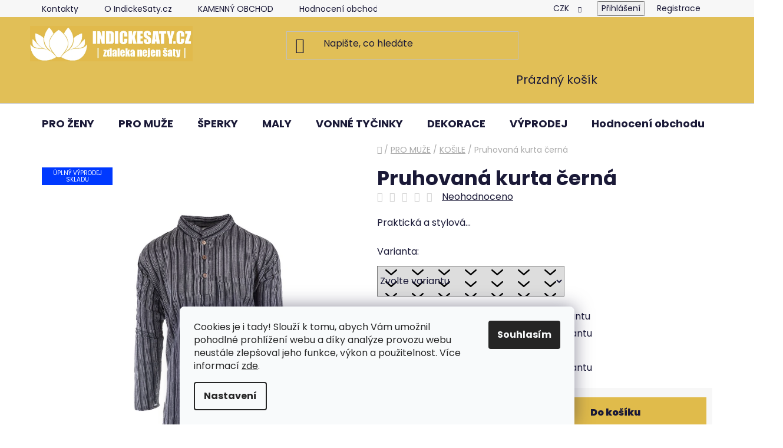

--- FILE ---
content_type: text/html; charset=utf-8
request_url: https://www.indickesaty.cz/pruhovana-kurta-cerna/
body_size: 35344
content:
<!doctype html><html lang="cs" dir="ltr" class="header-background-light external-fonts-loaded"><head><meta charset="utf-8" /><meta name="viewport" content="width=device-width,initial-scale=1" /><title>Pruhovaná kurta černá - IndickeSaty.cz</title><link rel="preconnect" href="https://cdn.myshoptet.com" /><link rel="dns-prefetch" href="https://cdn.myshoptet.com" /><link rel="preload" href="https://cdn.myshoptet.com/prj/dist/master/cms/libs/jquery/jquery-1.11.3.min.js" as="script" /><link href="https://cdn.myshoptet.com/prj/dist/master/cms/templates/frontend_templates/shared/css/font-face/poppins.css" rel="stylesheet"><link href="https://cdn.myshoptet.com/prj/dist/master/shop/dist/font-shoptet-13.css.3c47e30adfa2e9e2683b.css" rel="stylesheet"><script>
dataLayer = [];
dataLayer.push({'shoptet' : {
    "pageId": 1136,
    "pageType": "productDetail",
    "currency": "CZK",
    "currencyInfo": {
        "decimalSeparator": ",",
        "exchangeRate": 1,
        "priceDecimalPlaces": 2,
        "symbol": "K\u010d",
        "symbolLeft": 0,
        "thousandSeparator": " "
    },
    "language": "cs",
    "projectId": 337552,
    "product": {
        "id": 5342,
        "guid": "0d977fda-cde6-11eb-a7f3-ecf4bbd79d2f",
        "hasVariants": true,
        "codes": [
            {
                "code": "OPK12\/L",
                "quantity": "2",
                "stocks": [
                    {
                        "id": "ext",
                        "quantity": "2"
                    }
                ]
            },
            {
                "code": "OPK12\/XXL",
                "quantity": "4",
                "stocks": [
                    {
                        "id": "ext",
                        "quantity": "4"
                    }
                ]
            },
            {
                "code": "OPK12\/XXX",
                "quantity": "2",
                "stocks": [
                    {
                        "id": "ext",
                        "quantity": "2"
                    }
                ]
            }
        ],
        "name": "Pruhovan\u00e1 kurta \u010dern\u00e1",
        "appendix": "",
        "weight": 0,
        "currentCategory": "PRO MU\u017dE | KO\u0160ILE",
        "currentCategoryGuid": "10e0a582-cdbd-11eb-ac23-ac1f6b0076ec",
        "defaultCategory": "PRO MU\u017dE | KO\u0160ILE",
        "defaultCategoryGuid": "10e0a582-cdbd-11eb-ac23-ac1f6b0076ec",
        "currency": "CZK",
        "priceWithVat": 189
    },
    "stocks": [
        {
            "id": "ext",
            "title": "Sklad",
            "isDeliveryPoint": 0,
            "visibleOnEshop": 1
        }
    ],
    "cartInfo": {
        "id": null,
        "freeShipping": false,
        "freeShippingFrom": 2500,
        "leftToFreeGift": {
            "formattedPrice": "0 K\u010d",
            "priceLeft": 0
        },
        "freeGift": false,
        "leftToFreeShipping": {
            "priceLeft": 2500,
            "dependOnRegion": 0,
            "formattedPrice": "2 500 K\u010d"
        },
        "discountCoupon": [],
        "getNoBillingShippingPrice": {
            "withoutVat": 0,
            "vat": 0,
            "withVat": 0
        },
        "cartItems": [],
        "taxMode": "ORDINARY"
    },
    "cart": [],
    "customer": {
        "priceRatio": 1,
        "priceListId": 1,
        "groupId": null,
        "registered": false,
        "mainAccount": false
    }
}});
dataLayer.push({'cookie_consent' : {
    "marketing": "denied",
    "analytics": "denied"
}});
document.addEventListener('DOMContentLoaded', function() {
    shoptet.consent.onAccept(function(agreements) {
        if (agreements.length == 0) {
            return;
        }
        dataLayer.push({
            'cookie_consent' : {
                'marketing' : (agreements.includes(shoptet.config.cookiesConsentOptPersonalisation)
                    ? 'granted' : 'denied'),
                'analytics': (agreements.includes(shoptet.config.cookiesConsentOptAnalytics)
                    ? 'granted' : 'denied')
            },
            'event': 'cookie_consent'
        });
    });
});
</script>
<meta property="og:type" content="website"><meta property="og:site_name" content="indickesaty.cz"><meta property="og:url" content="https://www.indickesaty.cz/pruhovana-kurta-cerna/"><meta property="og:title" content="Pruhovaná kurta černá - IndickeSaty.cz"><meta name="author" content="IndickeSaty.cz"><meta name="web_author" content="Shoptet.cz"><meta name="dcterms.rightsHolder" content="www.indickesaty.cz"><meta name="robots" content="index,follow"><meta property="og:image" content="https://cdn.myshoptet.com/usr/www.indickesaty.cz/user/shop/big/5342-2_pruhovana-kurta-cerna.jpg?67091b18"><meta property="og:description" content="Praktická pánská kurta - košile s dlouhým rukávem v klasickém pruhovaném provedení. Pohodlná střih a příjemný materiál."><meta name="description" content="Praktická pánská kurta - košile s dlouhým rukávem v klasickém pruhovaném provedení. Pohodlná střih a příjemný materiál."><meta property="product:price:amount" content="189"><meta property="product:price:currency" content="CZK"><style>:root {--color-primary: #e0bb4b;--color-primary-h: 45;--color-primary-s: 71%;--color-primary-l: 59%;--color-primary-hover: #e0bb4b;--color-primary-hover-h: 45;--color-primary-hover-s: 71%;--color-primary-hover-l: 59%;--color-secondary: #e0bb4b;--color-secondary-h: 45;--color-secondary-s: 71%;--color-secondary-l: 59%;--color-secondary-hover: #e0bb4b;--color-secondary-hover-h: 45;--color-secondary-hover-s: 71%;--color-secondary-hover-l: 59%;--color-tertiary: #e0bb4b;--color-tertiary-h: 45;--color-tertiary-s: 71%;--color-tertiary-l: 59%;--color-tertiary-hover: #e0bb4b;--color-tertiary-hover-h: 45;--color-tertiary-hover-s: 71%;--color-tertiary-hover-l: 59%;--color-header-background: #e1bf57;--template-font: "Poppins";--template-headings-font: "Poppins";--header-background-url: none;--cookies-notice-background: #F8FAFB;--cookies-notice-color: #252525;--cookies-notice-button-hover: #27263f;--cookies-notice-link-hover: #3b3a5f;--templates-update-management-preview-mode-content: "Náhled aktualizací šablony je aktivní pro váš prohlížeč."}</style>
    
    <link href="https://cdn.myshoptet.com/prj/dist/master/shop/dist/main-13.less.fdb02770e668ba5a70b5.css" rel="stylesheet" />
    
    <script>var shoptet = shoptet || {};</script>
    <script src="https://cdn.myshoptet.com/prj/dist/master/shop/dist/main-3g-header.js.05f199e7fd2450312de2.js"></script>
<!-- User include --><!-- api 608(256) html code header -->
<link rel="stylesheet" href="https://cdn.myshoptet.com/usr/api2.dklab.cz/user/documents/_doplnky/bannery/337552/3718/337552_3718.css" type="text/css" /><style>
        :root {
            --dklab-bannery-b-hp-padding: 15px;
            --dklab-bannery-b-hp-box-padding: 0px;
            --dklab-bannery-b-hp-big-screen: 33.333%;
            --dklab-bannery-b-hp-medium-screen: 33.333%;
            --dklab-bannery-b-hp-small-screen: 33.333%;
            --dklab-bannery-b-hp-tablet-screen: 100%;
            --dklab-bannery-b-hp-mobile-screen: 100%;

            --dklab-bannery-i-hp-icon-color: #000000;
            --dklab-bannery-i-hp-color: #EBC41D;
            --dklab-bannery-i-hp-background: #FFFFFF;            
            
            --dklab-bannery-i-d-icon-color: #000000;
            --dklab-bannery-i-d-color: #EBC41D;
            --dklab-bannery-i-d-background: #FFFFFF;


            --dklab-bannery-i-hp-w-big-screen: 8;
            --dklab-bannery-i-hp-w-medium-screen: 8;
            --dklab-bannery-i-hp-w-small-screen: 3;
            --dklab-bannery-i-hp-w-tablet-screen: 4;
            --dklab-bannery-i-hp-w-mobile-screen: 3;
            
            --dklab-bannery-i-d-w-big-screen: 4;
            --dklab-bannery-i-d-w-medium-screen: 4;
            --dklab-bannery-i-d-w-small-screen: 4;
            --dklab-bannery-i-d-w-tablet-screen: 3;
            --dklab-bannery-i-d-w-mobile-screen: 3;

        }</style>
<!-- service 608(256) html code header -->
<link rel="stylesheet" href="https://cdn.myshoptet.com/usr/api.dklab.cz/user/documents/fontawesome/css/all.css?v=1.02" type="text/css" />
<!-- project html code header -->
<style>
.price.price-final {
color: #d35fbc;
}
</style>


<!-- /User include --><link rel="shortcut icon" href="/favicon.ico" type="image/x-icon" /><link rel="canonical" href="https://www.indickesaty.cz/pruhovana-kurta-cerna/" />    <script>
        var _hwq = _hwq || [];
        _hwq.push(['setKey', '4EFDBF7BED304B5C6EC60AA9C61E9CF4']);
        _hwq.push(['setTopPos', '200']);
        _hwq.push(['showWidget', '21']);
        (function() {
            var ho = document.createElement('script');
            ho.src = 'https://cz.im9.cz/direct/i/gjs.php?n=wdgt&sak=4EFDBF7BED304B5C6EC60AA9C61E9CF4';
            var s = document.getElementsByTagName('script')[0]; s.parentNode.insertBefore(ho, s);
        })();
    </script>
<style>/* custom background */@media (min-width: 992px) {body {background-color: #ffffff ;background-position: top center;background-repeat: no-repeat;background-attachment: fixed;}}</style>    <!-- Global site tag (gtag.js) - Google Analytics -->
    <script async src="https://www.googletagmanager.com/gtag/js?id=G-41ZYBDJ92D"></script>
    <script>
        
        window.dataLayer = window.dataLayer || [];
        function gtag(){dataLayer.push(arguments);}
        

                    console.debug('default consent data');

            gtag('consent', 'default', {"ad_storage":"denied","analytics_storage":"denied","ad_user_data":"denied","ad_personalization":"denied","wait_for_update":500});
            dataLayer.push({
                'event': 'default_consent'
            });
        
        gtag('js', new Date());

        
                gtag('config', 'G-41ZYBDJ92D', {"groups":"GA4","send_page_view":false,"content_group":"productDetail","currency":"CZK","page_language":"cs"});
        
                gtag('config', 'AW-965145824');
        
        
        
        
        
                    gtag('event', 'page_view', {"send_to":"GA4","page_language":"cs","content_group":"productDetail","currency":"CZK"});
        
                gtag('set', 'currency', 'CZK');

        gtag('event', 'view_item', {
            "send_to": "UA",
            "items": [
                {
                    "id": "OPK12\/L",
                    "name": "Pruhovan\u00e1 kurta \u010dern\u00e1",
                    "category": "PRO MU\u017dE \/ KO\u0160ILE",
                                                            "variant": "Velikost: L",
                                        "price": 189
                }
            ]
        });
        
        
        
        
        
                    gtag('event', 'view_item', {"send_to":"GA4","page_language":"cs","content_group":"productDetail","value":156.19999999999999,"currency":"CZK","items":[{"item_id":"OPK12\/L","item_name":"Pruhovan\u00e1 kurta \u010dern\u00e1","item_category":"PRO MU\u017dE","item_category2":"KO\u0160ILE","item_variant":"OPK12\/L~Velikost: L","price":156.19999999999999,"quantity":1,"index":0}]});
        
        
        
        
        
        
        
        document.addEventListener('DOMContentLoaded', function() {
            if (typeof shoptet.tracking !== 'undefined') {
                for (var id in shoptet.tracking.bannersList) {
                    gtag('event', 'view_promotion', {
                        "send_to": "UA",
                        "promotions": [
                            {
                                "id": shoptet.tracking.bannersList[id].id,
                                "name": shoptet.tracking.bannersList[id].name,
                                "position": shoptet.tracking.bannersList[id].position
                            }
                        ]
                    });
                }
            }

            shoptet.consent.onAccept(function(agreements) {
                if (agreements.length !== 0) {
                    console.debug('gtag consent accept');
                    var gtagConsentPayload =  {
                        'ad_storage': agreements.includes(shoptet.config.cookiesConsentOptPersonalisation)
                            ? 'granted' : 'denied',
                        'analytics_storage': agreements.includes(shoptet.config.cookiesConsentOptAnalytics)
                            ? 'granted' : 'denied',
                                                                                                'ad_user_data': agreements.includes(shoptet.config.cookiesConsentOptPersonalisation)
                            ? 'granted' : 'denied',
                        'ad_personalization': agreements.includes(shoptet.config.cookiesConsentOptPersonalisation)
                            ? 'granted' : 'denied',
                        };
                    console.debug('update consent data', gtagConsentPayload);
                    gtag('consent', 'update', gtagConsentPayload);
                    dataLayer.push(
                        { 'event': 'update_consent' }
                    );
                }
            });
        });
    </script>
<script>
    (function(t, r, a, c, k, i, n, g) { t['ROIDataObject'] = k;
    t[k]=t[k]||function(){ (t[k].q=t[k].q||[]).push(arguments) },t[k].c=i;n=r.createElement(a),
    g=r.getElementsByTagName(a)[0];n.async=1;n.src=c;g.parentNode.insertBefore(n,g)
    })(window, document, 'script', '//www.heureka.cz/ocm/sdk.js?source=shoptet&version=2&page=product_detail', 'heureka', 'cz');

    heureka('set_user_consent', 0);
</script>
</head><body class="desktop id-1136 in-kosile-kurty-z-nepalu-indie template-13 type-product type-detail one-column-body columns-mobile-2 columns-3 smart-labels-active ums_forms_redesign--off ums_a11y_category_page--on ums_discussion_rating_forms--off ums_flags_display_unification--on ums_a11y_login--on mobile-header-version-0"><noscript>
    <style>
        #header {
            padding-top: 0;
            position: relative !important;
            top: 0;
        }
        .header-navigation {
            position: relative !important;
        }
        .overall-wrapper {
            margin: 0 !important;
        }
        body:not(.ready) {
            visibility: visible !important;
        }
    </style>
    <div class="no-javascript">
        <div class="no-javascript__title">Musíte změnit nastavení vašeho prohlížeče</div>
        <div class="no-javascript__text">Podívejte se na: <a href="https://www.google.com/support/bin/answer.py?answer=23852">Jak povolit JavaScript ve vašem prohlížeči</a>.</div>
        <div class="no-javascript__text">Pokud používáte software na blokování reklam, může být nutné povolit JavaScript z této stránky.</div>
        <div class="no-javascript__text">Děkujeme.</div>
    </div>
</noscript>

        <div id="fb-root"></div>
        <script>
            window.fbAsyncInit = function() {
                FB.init({
//                    appId            : 'your-app-id',
                    autoLogAppEvents : true,
                    xfbml            : true,
                    version          : 'v19.0'
                });
            };
        </script>
        <script async defer crossorigin="anonymous" src="https://connect.facebook.net/cs_CZ/sdk.js"></script>    <div class="siteCookies siteCookies--bottom siteCookies--light js-siteCookies" role="dialog" data-testid="cookiesPopup" data-nosnippet>
        <div class="siteCookies__form">
            <div class="siteCookies__content">
                <div class="siteCookies__text">
                    Cookies je i tady! Slouží k tomu, abych Vám umožnil pohodlné prohlížení webu a díky analýze provozu webu neustále zlepšoval jeho funkce, výkon a použitelnost. Více informací <a href="http://www.indickesaty.cz/podminky-ochrany-osobnich-udaju/" target="\">zde</a>.
                </div>
                <p class="siteCookies__links">
                    <button class="siteCookies__link js-cookies-settings" aria-label="Nastavení cookies" data-testid="cookiesSettings">Nastavení</button>
                </p>
            </div>
            <div class="siteCookies__buttonWrap">
                                <button class="siteCookies__button js-cookiesConsentSubmit" value="all" aria-label="Přijmout cookies" data-testid="buttonCookiesAccept">Souhlasím</button>
            </div>
        </div>
        <script>
            document.addEventListener("DOMContentLoaded", () => {
                const siteCookies = document.querySelector('.js-siteCookies');
                document.addEventListener("scroll", shoptet.common.throttle(() => {
                    const st = document.documentElement.scrollTop;
                    if (st > 1) {
                        siteCookies.classList.add('siteCookies--scrolled');
                    } else {
                        siteCookies.classList.remove('siteCookies--scrolled');
                    }
                }, 100));
            });
        </script>
    </div>
<a href="#content" class="skip-link sr-only">Přejít na obsah</a><div class="overall-wrapper"><div class="user-action"><div class="container">
    <div class="user-action-in">
                    <div id="login" class="user-action-login popup-widget login-widget" role="dialog" aria-labelledby="loginHeading">
        <div class="popup-widget-inner">
                            <h2 id="loginHeading">Přihlášení k vašemu účtu</h2><div id="customerLogin"><form action="/action/Customer/Login/" method="post" id="formLoginIncluded" class="csrf-enabled formLogin" data-testid="formLogin"><input type="hidden" name="referer" value="" /><div class="form-group"><div class="input-wrapper email js-validated-element-wrapper no-label"><input type="email" name="email" class="form-control" autofocus placeholder="E-mailová adresa (např. jan@novak.cz)" data-testid="inputEmail" autocomplete="email" required /></div></div><div class="form-group"><div class="input-wrapper password js-validated-element-wrapper no-label"><input type="password" name="password" class="form-control" placeholder="Heslo" data-testid="inputPassword" autocomplete="current-password" required /><span class="no-display">Nemůžete vyplnit toto pole</span><input type="text" name="surname" value="" class="no-display" /></div></div><div class="form-group"><div class="login-wrapper"><button type="submit" class="btn btn-secondary btn-text btn-login" data-testid="buttonSubmit">Přihlásit se</button><div class="password-helper"><a href="/registrace/" data-testid="signup" rel="nofollow">Nová registrace</a><a href="/klient/zapomenute-heslo/" rel="nofollow">Zapomenuté heslo</a></div></div></div></form>
</div>                    </div>
    </div>

                <div id="cart-widget" class="user-action-cart popup-widget cart-widget loader-wrapper" data-testid="popupCartWidget" role="dialog" aria-hidden="true">
            <div class="popup-widget-inner cart-widget-inner place-cart-here">
                <div class="loader-overlay">
                    <div class="loader"></div>
                </div>
            </div>
        </div>
    </div>
</div>
</div><div class="top-navigation-bar" data-testid="topNavigationBar">

    <div class="container">

                            <div class="top-navigation-menu">
                <ul class="top-navigation-bar-menu">
                                            <li class="top-navigation-menu-item-29">
                            <a href="/kontakty/" title="Kontakty" target="blank">Kontakty</a>
                        </li>
                                            <li class="top-navigation-menu-item-788">
                            <a href="/o-nas/" title="O IndickeSaty.cz" target="blank">O IndickeSaty.cz</a>
                        </li>
                                            <li class="top-navigation-menu-item-1444">
                            <a href="/kamenny-obchod-litovel/" title="Fotoateliér IndickeSaty.cz" target="blank">KAMENNÝ OBCHOD</a>
                        </li>
                                            <li class="top-navigation-menu-item--51">
                            <a href="/hodnoceni-obchodu/" title="Hodnocení obchodu" target="blank">Hodnocení obchodu</a>
                        </li>
                                            <li class="top-navigation-menu-item-1434">
                            <a href="/darkovy-poukaz/" title="Dárkový poukaz">DÁRKOVÝ POUKAZ</a>
                        </li>
                                            <li class="top-navigation-menu-item-773">
                            <a href="/reklamace-a-vraceni-zbozi/" title="Reklamace, vrácení a výměna zboží" target="blank">Reklamace, vrácení a výměna zboží</a>
                        </li>
                                            <li class="top-navigation-menu-item-776">
                            <a href="/blog/" title="Blog" target="blank">Blog</a>
                        </li>
                                            <li class="top-navigation-menu-item-39">
                            <a href="/obchodni-podminky/" title="Obchodní podmínky" target="blank">Obchodní podmínky</a>
                        </li>
                                            <li class="top-navigation-menu-item-691">
                            <a href="/podminky-ochrany-osobnich-udaju/" title="Podmínky ochrany osobních údajů " target="blank">Podmínky ochrany osobních údajů </a>
                        </li>
                                            <li class="top-navigation-menu-item--5">
                            <a href="/mapa-serveru/" title="Mapa serveru" target="blank">Mapa serveru</a>
                        </li>
                                    </ul>
                <div class="top-navigation-menu-trigger">Více</div>
                <ul class="top-navigation-bar-menu-helper"></ul>
            </div>
        
        <div class="top-navigation-tools">
                <div class="dropdown">
        <span>Ceny v:</span>
        <button id="topNavigationDropdown" type="button" data-toggle="dropdown" aria-haspopup="true" aria-expanded="false">
            CZK
            <span class="caret"></span>
        </button>
        <ul class="dropdown-menu" aria-labelledby="topNavigationDropdown"><li><a href="/action/Currency/changeCurrency/?currencyCode=CZK" rel="nofollow">CZK</a></li><li><a href="/action/Currency/changeCurrency/?currencyCode=EUR" rel="nofollow">EUR</a></li></ul>
    </div>
            <button class="top-nav-button top-nav-button-login toggle-window" type="button" data-target="login" aria-haspopup="dialog" aria-controls="login" aria-expanded="false" data-testid="signin"><span>Přihlášení</span></button>
    <a href="/registrace/" class="top-nav-button top-nav-button-register" data-testid="headerSignup">Registrace</a>
        </div>

    </div>

</div>
<header id="header">
        <div class="header-top">
            <div class="container navigation-wrapper header-top-wrapper">
                <div class="site-name"><a href="/" data-testid="linkWebsiteLogo"><img src="https://cdn.myshoptet.com/usr/www.indickesaty.cz/user/logos/logo3__lut__.jpg" alt="IndickeSaty.cz" fetchpriority="low" /></a></div>                <div class="search" itemscope itemtype="https://schema.org/WebSite">
                    <meta itemprop="headline" content="KOŠILE"/><meta itemprop="url" content="https://www.indickesaty.cz"/><meta itemprop="text" content="Praktická pánská kurta - košile s dlouhým rukávem v klasickém pruhovaném provedení. Pohodlná střih a příjemný materiál."/>                    <form action="/action/ProductSearch/prepareString/" method="post"
    id="formSearchForm" class="search-form compact-form js-search-main"
    itemprop="potentialAction" itemscope itemtype="https://schema.org/SearchAction" data-testid="searchForm">
    <fieldset>
        <meta itemprop="target"
            content="https://www.indickesaty.cz/vyhledavani/?string={string}"/>
        <input type="hidden" name="language" value="cs"/>
        
            
    <span class="search-input-icon" aria-hidden="true"></span>

<input
    type="search"
    name="string"
        class="query-input form-control search-input js-search-input"
    placeholder="Napište, co hledáte"
    autocomplete="off"
    required
    itemprop="query-input"
    aria-label="Vyhledávání"
    data-testid="searchInput"
>
            <button type="submit" class="btn btn-default search-button" data-testid="searchBtn">Hledat</button>
        
    </fieldset>
</form>
                </div>
                <div class="navigation-buttons">
                    <a href="#" class="toggle-window" data-target="search" data-testid="linkSearchIcon"><span class="sr-only">Hledat</span></a>
                        
    <a href="/kosik/" class="btn btn-icon toggle-window cart-count" data-target="cart" data-hover="true" data-redirect="true" data-testid="headerCart" rel="nofollow" aria-haspopup="dialog" aria-expanded="false" aria-controls="cart-widget">
        
                <span class="sr-only">Nákupní košík</span>
        
            <span class="cart-price visible-lg-inline-block" data-testid="headerCartPrice">
                                    Prázdný košík                            </span>
        
    
            </a>
                    <a href="#" class="toggle-window" data-target="navigation" data-testid="hamburgerMenu"></a>
                </div>
            </div>
        </div>
        <div class="header-bottom">
            <div class="container navigation-wrapper header-bottom-wrapper js-navigation-container">
                <nav id="navigation" aria-label="Hlavní menu" data-collapsible="true"><div class="navigation-in menu"><ul class="menu-level-1" role="menubar" data-testid="headerMenuItems"><li class="menu-item-1398 ext" role="none"><a href="/pro-zeny/" data-testid="headerMenuItem" role="menuitem" aria-haspopup="true" aria-expanded="false"><b>PRO ŽENY</b><span class="submenu-arrow"></span></a><ul class="menu-level-2" aria-label="PRO ŽENY" tabindex="-1" role="menu"><li class="menu-item-881 has-third-level" role="none"><a href="/indicke-saty/" class="menu-image" data-testid="headerMenuItem" tabindex="-1" aria-hidden="true"><img src="data:image/svg+xml,%3Csvg%20width%3D%22140%22%20height%3D%22100%22%20xmlns%3D%22http%3A%2F%2Fwww.w3.org%2F2000%2Fsvg%22%3E%3C%2Fsvg%3E" alt="" aria-hidden="true" width="140" height="100"  data-src="https://cdn.myshoptet.com/usr/www.indickesaty.cz/user/categories/thumb/15-1.jpg" fetchpriority="low" /></a><div><a href="/indicke-saty/" data-testid="headerMenuItem" role="menuitem"><span>ŠATY</span></a>
                                                    <ul class="menu-level-3" role="menu">
                                                                    <li class="menu-item-1169" role="none">
                                        <a href="/satovky-z-nepalu-a-indie/" data-testid="headerMenuItem" role="menuitem">
                                            ŠATOVKY</a>,                                    </li>
                                                                    <li class="menu-item-1294" role="none">
                                        <a href="/saty-s-kratkym-rukavem/" data-testid="headerMenuItem" role="menuitem">
                                            ŠATY S KRÁTKÝM RUKÁVEM</a>,                                    </li>
                                                                    <li class="menu-item-1166" role="none">
                                        <a href="/etno-saty-s-dlouhym-rukavem/" data-testid="headerMenuItem" role="menuitem">
                                            ŠATY S DLOUHÝM RUKÁVEM</a>,                                    </li>
                                                                    <li class="menu-item-1172" role="none">
                                        <a href="/letni-a-domaci-saty/" data-testid="headerMenuItem" role="menuitem">
                                            LETNÍ A DOMÁCÍ ŠATY</a>,                                    </li>
                                                                    <li class="menu-item-1154" role="none">
                                        <a href="/kaftany/" data-testid="headerMenuItem" role="menuitem">
                                            KAFTANY</a>                                    </li>
                                                            </ul>
                        </div></li><li class="menu-item-851 has-third-level" role="none"><a href="/indicke-sukne/" class="menu-image" data-testid="headerMenuItem" tabindex="-1" aria-hidden="true"><img src="data:image/svg+xml,%3Csvg%20width%3D%22140%22%20height%3D%22100%22%20xmlns%3D%22http%3A%2F%2Fwww.w3.org%2F2000%2Fsvg%22%3E%3C%2Fsvg%3E" alt="" aria-hidden="true" width="140" height="100"  data-src="https://cdn.myshoptet.com/usr/www.indickesaty.cz/user/categories/thumb/4-1.jpg" fetchpriority="low" /></a><div><a href="/indicke-sukne/" data-testid="headerMenuItem" role="menuitem"><span>SUKNĚ</span></a>
                                                    <ul class="menu-level-3" role="menu">
                                                                    <li class="menu-item-857" role="none">
                                        <a href="/kratke-indicke-sukne/" data-testid="headerMenuItem" role="menuitem">
                                            KRÁTKÉ SUKNĚ</a>,                                    </li>
                                                                    <li class="menu-item-1397" role="none">
                                        <a href="/stredne-dlouhe-sukne-z-indie/" data-testid="headerMenuItem" role="menuitem">
                                            STŘEDNĚ DLOUHÉ SUKNĚ</a>,                                    </li>
                                                                    <li class="menu-item-854" role="none">
                                        <a href="/dlouhe-indicke-sukne/" data-testid="headerMenuItem" role="menuitem">
                                            DLOUHÉ SUKNĚ</a>,                                    </li>
                                                                    <li class="menu-item-860" role="none">
                                        <a href="/indicke-zavinovaci-sukne/" data-testid="headerMenuItem" role="menuitem">
                                            DLOUHÉ ZAVINOVACÍ SUKNĚ</a>,                                    </li>
                                                                    <li class="menu-item-1382" role="none">
                                        <a href="/zavinovaci-sukne-kratke/" data-testid="headerMenuItem" role="menuitem">
                                            KRÁTKÉ ZAVINOVACÍ SUKNĚ</a>                                    </li>
                                                            </ul>
                        </div></li><li class="menu-item-863 has-third-level" role="none"><a href="/indicke-kalhoty/" class="menu-image" data-testid="headerMenuItem" tabindex="-1" aria-hidden="true"><img src="data:image/svg+xml,%3Csvg%20width%3D%22140%22%20height%3D%22100%22%20xmlns%3D%22http%3A%2F%2Fwww.w3.org%2F2000%2Fsvg%22%3E%3C%2Fsvg%3E" alt="" aria-hidden="true" width="140" height="100"  data-src="https://cdn.myshoptet.com/usr/www.indickesaty.cz/user/categories/thumb/1-6.jpg" fetchpriority="low" /></a><div><a href="/indicke-kalhoty/" data-testid="headerMenuItem" role="menuitem"><span>KALHOTY, HARÉMKY, KRAŤÁSKY</span></a>
                                                    <ul class="menu-level-3" role="menu">
                                                                    <li class="menu-item-1254" role="none">
                                        <a href="/kratke-kalhoty-z-indie/" data-testid="headerMenuItem" role="menuitem">
                                            KRÁTKÉ KALHOTY</a>,                                    </li>
                                                                    <li class="menu-item-869" role="none">
                                        <a href="/etno-kalhoty/" data-testid="headerMenuItem" role="menuitem">
                                            ETNO KALHOTY (klasický střih)</a>,                                    </li>
                                                                    <li class="menu-item-866" role="none">
                                        <a href="/haremove-kalhoty/" data-testid="headerMenuItem" role="menuitem">
                                            HARÉMOVÉ KALHOTY</a>,                                    </li>
                                                                    <li class="menu-item-1043" role="none">
                                        <a href="/zavinovaci-kalhoty/" data-testid="headerMenuItem" role="menuitem">
                                            ZAVINOVACÍ KALHOTY</a>,                                    </li>
                                                                    <li class="menu-item-1464" role="none">
                                        <a href="/rybarske-thajske-kalhoty/" data-testid="headerMenuItem" role="menuitem">
                                            RYBÁŘSKÉ THAJSKÉ KALHOTY</a>                                    </li>
                                                            </ul>
                        </div></li><li class="menu-item-899 has-third-level" role="none"><a href="/halenky-z-indie/" class="menu-image" data-testid="headerMenuItem" tabindex="-1" aria-hidden="true"><img src="data:image/svg+xml,%3Csvg%20width%3D%22140%22%20height%3D%22100%22%20xmlns%3D%22http%3A%2F%2Fwww.w3.org%2F2000%2Fsvg%22%3E%3C%2Fsvg%3E" alt="" aria-hidden="true" width="140" height="100"  data-src="https://cdn.myshoptet.com/usr/www.indickesaty.cz/user/categories/thumb/10-2.jpg" fetchpriority="low" /></a><div><a href="/halenky-z-indie/" data-testid="headerMenuItem" role="menuitem"><span>HALENKY, BOLERKA, TUNIKY, ŽUPANY</span></a>
                                                    <ul class="menu-level-3" role="menu">
                                                                    <li class="menu-item-1270" role="none">
                                        <a href="/tuniky/" data-testid="headerMenuItem" role="menuitem">
                                            TUNIKY</a>,                                    </li>
                                                                    <li class="menu-item-1276" role="none">
                                        <a href="/bolerka-crop-topy/" data-testid="headerMenuItem" role="menuitem">
                                            BOLERKA, CROP TOPY</a>,                                    </li>
                                                                    <li class="menu-item-977" role="none">
                                        <a href="/zupany-z-orientu/" data-testid="headerMenuItem" role="menuitem">
                                            KARDIGANY, ŽUPANY</a>,                                    </li>
                                                                    <li class="menu-item-1273" role="none">
                                        <a href="/halenky-tricka--tilka/" data-testid="headerMenuItem" role="menuitem">
                                            HALENKY, TRIČKA, TÍLKA</a>                                    </li>
                                                            </ul>
                        </div></li><li class="menu-item-1055 has-third-level" role="none"><a href="/etno-mikiny-a-bundy/" class="menu-image" data-testid="headerMenuItem" tabindex="-1" aria-hidden="true"><img src="data:image/svg+xml,%3Csvg%20width%3D%22140%22%20height%3D%22100%22%20xmlns%3D%22http%3A%2F%2Fwww.w3.org%2F2000%2Fsvg%22%3E%3C%2Fsvg%3E" alt="" aria-hidden="true" width="140" height="100"  data-src="https://cdn.myshoptet.com/usr/www.indickesaty.cz/user/categories/thumb/mikina_nep__l_vy____van___hn__d__.jpg" fetchpriority="low" /></a><div><a href="/etno-mikiny-a-bundy/" data-testid="headerMenuItem" role="menuitem"><span>MIKINY, BUNDY, PONČA</span></a>
                                                    <ul class="menu-level-3" role="menu">
                                                                    <li class="menu-item-1313" role="none">
                                        <a href="/ponca/" data-testid="headerMenuItem" role="menuitem">
                                            PONČA</a>,                                    </li>
                                                                    <li class="menu-item-1316" role="none">
                                        <a href="/kabaty/" data-testid="headerMenuItem" role="menuitem">
                                            KABÁTY</a>,                                    </li>
                                                                    <li class="menu-item-1319" role="none">
                                        <a href="/mikiny-z-nepalu/" data-testid="headerMenuItem" role="menuitem">
                                            MIKINY</a>                                    </li>
                                                            </ul>
                        </div></li><li class="menu-item-1019 has-third-level" role="none"><a href="/latkove-celenky-do-vlasu/" class="menu-image" data-testid="headerMenuItem" tabindex="-1" aria-hidden="true"><img src="data:image/svg+xml,%3Csvg%20width%3D%22140%22%20height%3D%22100%22%20xmlns%3D%22http%3A%2F%2Fwww.w3.org%2F2000%2Fsvg%22%3E%3C%2Fsvg%3E" alt="" aria-hidden="true" width="140" height="100"  data-src="https://cdn.myshoptet.com/usr/www.indickesaty.cz/user/categories/thumb/2-5.jpg" fetchpriority="low" /></a><div><a href="/latkove-celenky-do-vlasu/" data-testid="headerMenuItem" role="menuitem"><span>LÁTKOVÉ ČELENKY</span></a>
                                                    <ul class="menu-level-3" role="menu">
                                                                    <li class="menu-item-1297" role="none">
                                        <a href="/jednobarevne-latkove-celenky/" data-testid="headerMenuItem" role="menuitem">
                                            JEDNOBAREVNÉ</a>,                                    </li>
                                                                    <li class="menu-item-1300" role="none">
                                        <a href="/pruhovane-celenky-do-vlasu/" data-testid="headerMenuItem" role="menuitem">
                                            PRUHOVANÉ</a>,                                    </li>
                                                                    <li class="menu-item-1303" role="none">
                                        <a href="/ostatni-celenky-do-vlasu/" data-testid="headerMenuItem" role="menuitem">
                                            VZOROVANÉ</a>,                                    </li>
                                                                    <li class="menu-item-1325" role="none">
                                        <a href="/batikovane-satky-do-vlasu/" data-testid="headerMenuItem" role="menuitem">
                                            BATIKOVANÉ</a>,                                    </li>
                                                                    <li class="menu-item-1456" role="none">
                                        <a href="/umele-hedvabi/" data-testid="headerMenuItem" role="menuitem">
                                            UMĚLÉ HEDVÁBÍ</a>                                    </li>
                                                            </ul>
                        </div></li><li class="menu-item-1401 has-third-level" role="none"><a href="/satky-a-saly/" class="menu-image" data-testid="headerMenuItem" tabindex="-1" aria-hidden="true"><img src="data:image/svg+xml,%3Csvg%20width%3D%22140%22%20height%3D%22100%22%20xmlns%3D%22http%3A%2F%2Fwww.w3.org%2F2000%2Fsvg%22%3E%3C%2Fsvg%3E" alt="" aria-hidden="true" width="140" height="100"  data-src="https://cdn.myshoptet.com/usr/www.indickesaty.cz/user/categories/thumb/____tky____ly.jpg" fetchpriority="low" /></a><div><a href="/satky-a-saly/" data-testid="headerMenuItem" role="menuitem"><span>ŠÁTKY A ŠÁLY</span></a>
                                                    <ul class="menu-level-3" role="menu">
                                                                    <li class="menu-item-1160" role="none">
                                        <a href="/indicke-satky-a-saly/" data-testid="headerMenuItem" role="menuitem">
                                            INDICKÉ ŠÁLY</a>,                                    </li>
                                                                    <li class="menu-item-1359" role="none">
                                        <a href="/indicke-satky/" data-testid="headerMenuItem" role="menuitem">
                                            INDICKÉ ŠÁTKY</a>,                                    </li>
                                                                    <li class="menu-item-1148" role="none">
                                        <a href="/parea-sarongy/" data-testid="headerMenuItem" role="menuitem">
                                            SÁRONGY</a>,                                    </li>
                                                                    <li class="menu-item-1100" role="none">
                                        <a href="/satky/" data-testid="headerMenuItem" role="menuitem">
                                            ARAFATKY</a>                                    </li>
                                                            </ul>
                        </div></li><li class="menu-item-890 has-third-level" role="none"><a href="/indicke-modni-doplnky/" class="menu-image" data-testid="headerMenuItem" tabindex="-1" aria-hidden="true"><img src="data:image/svg+xml,%3Csvg%20width%3D%22140%22%20height%3D%22100%22%20xmlns%3D%22http%3A%2F%2Fwww.w3.org%2F2000%2Fsvg%22%3E%3C%2Fsvg%3E" alt="" aria-hidden="true" width="140" height="100"  data-src="https://cdn.myshoptet.com/usr/www.indickesaty.cz/user/categories/thumb/7-2.jpg" fetchpriority="low" /></a><div><a href="/indicke-modni-doplnky/" data-testid="headerMenuItem" role="menuitem"><span>TAŠKY, BATOHY, KAPSIČKY</span></a>
                                                    <ul class="menu-level-3" role="menu">
                                                                    <li class="menu-item-1061" role="none">
                                        <a href="/etno-tasky-a-kabelky/" data-testid="headerMenuItem" role="menuitem">
                                            KABELKY A TAŠKY</a>,                                    </li>
                                                                    <li class="menu-item-1407" role="none">
                                        <a href="/klasicke-tasky/" data-testid="headerMenuItem" role="menuitem">
                                            TAŠKY KLASICKÝ STŘIH</a>,                                    </li>
                                                                    <li class="menu-item-1356" role="none">
                                        <a href="/batohy/" data-testid="headerMenuItem" role="menuitem">
                                            BATOHY</a>,                                    </li>
                                                                    <li class="menu-item-1094" role="none">
                                        <a href="/kapsicky-a-penezenky/" data-testid="headerMenuItem" role="menuitem">
                                            KAPSIČKY A PENĚŽENKY</a>                                    </li>
                                                            </ul>
                        </div></li></ul></li>
<li class="menu-item-1428 ext" role="none"><a href="/obleceni-z-indie-pro-muze/" data-testid="headerMenuItem" role="menuitem" aria-haspopup="true" aria-expanded="false"><b>PRO MUŽE</b><span class="submenu-arrow"></span></a><ul class="menu-level-2" aria-label="PRO MUŽE" tabindex="-1" role="menu"><li class="menu-item-1136 active" role="none"><a href="/kosile-kurty-z-nepalu-indie/" class="menu-image" data-testid="headerMenuItem" tabindex="-1" aria-hidden="true"><img src="data:image/svg+xml,%3Csvg%20width%3D%22140%22%20height%3D%22100%22%20xmlns%3D%22http%3A%2F%2Fwww.w3.org%2F2000%2Fsvg%22%3E%3C%2Fsvg%3E" alt="" aria-hidden="true" width="140" height="100"  data-src="https://cdn.myshoptet.com/usr/www.indickesaty.cz/user/categories/thumb/7-3.jpg" fetchpriority="low" /></a><div><a href="/kosile-kurty-z-nepalu-indie/" data-testid="headerMenuItem" role="menuitem"><span>KOŠILE</span></a>
                        </div></li><li class="menu-item-1416" role="none"><a href="/trika-pro-muze-z-nepalu/" class="menu-image" data-testid="headerMenuItem" tabindex="-1" aria-hidden="true"><img src="data:image/svg+xml,%3Csvg%20width%3D%22140%22%20height%3D%22100%22%20xmlns%3D%22http%3A%2F%2Fwww.w3.org%2F2000%2Fsvg%22%3E%3C%2Fsvg%3E" alt="" aria-hidden="true" width="140" height="100"  data-src="https://cdn.myshoptet.com/usr/www.indickesaty.cz/user/categories/thumb/trikakategorie.jpg" fetchpriority="low" /></a><div><a href="/trika-pro-muze-z-nepalu/" data-testid="headerMenuItem" role="menuitem"><span>TRIKA</span></a>
                        </div></li><li class="menu-item-1458" role="none"><a href="/pulovery--mikiny--bundy/" class="menu-image" data-testid="headerMenuItem" tabindex="-1" aria-hidden="true"><img src="data:image/svg+xml,%3Csvg%20width%3D%22140%22%20height%3D%22100%22%20xmlns%3D%22http%3A%2F%2Fwww.w3.org%2F2000%2Fsvg%22%3E%3C%2Fsvg%3E" alt="" aria-hidden="true" width="140" height="100"  data-src="https://cdn.myshoptet.com/usr/www.indickesaty.cz/user/categories/thumb/10a.jpg" fetchpriority="low" /></a><div><a href="/pulovery--mikiny--bundy/" data-testid="headerMenuItem" role="menuitem"><span>PULOVERY, MIKINY, BUNDY</span></a>
                        </div></li><li class="menu-item-1422" role="none"><a href="/bundy-kabaty-mikiny-z-indie-pro-muze/" class="menu-image" data-testid="headerMenuItem" tabindex="-1" aria-hidden="true"><img src="data:image/svg+xml,%3Csvg%20width%3D%22140%22%20height%3D%22100%22%20xmlns%3D%22http%3A%2F%2Fwww.w3.org%2F2000%2Fsvg%22%3E%3C%2Fsvg%3E" alt="" aria-hidden="true" width="140" height="100"  data-src="https://cdn.myshoptet.com/usr/www.indickesaty.cz/user/categories/thumb/bundypanske.jpg" fetchpriority="low" /></a><div><a href="/bundy-kabaty-mikiny-z-indie-pro-muze/" data-testid="headerMenuItem" role="menuitem"><span>KABÁTY A PONČA</span></a>
                        </div></li><li class="menu-item-1413" role="none"><a href="/haremove-kalhoty-z-indie-pro-muze/" class="menu-image" data-testid="headerMenuItem" tabindex="-1" aria-hidden="true"><img src="data:image/svg+xml,%3Csvg%20width%3D%22140%22%20height%3D%22100%22%20xmlns%3D%22http%3A%2F%2Fwww.w3.org%2F2000%2Fsvg%22%3E%3C%2Fsvg%3E" alt="" aria-hidden="true" width="140" height="100"  data-src="https://cdn.myshoptet.com/usr/www.indickesaty.cz/user/categories/thumb/haremkymuzi.jpg" fetchpriority="low" /></a><div><a href="/haremove-kalhoty-z-indie-pro-muze/" data-testid="headerMenuItem" role="menuitem"><span>HARÉMOVÉ KALHOTY</span></a>
                        </div></li><li class="menu-item-1410" role="none"><a href="/klasicke-kalhoty-z-indie-pro-muze/" class="menu-image" data-testid="headerMenuItem" tabindex="-1" aria-hidden="true"><img src="data:image/svg+xml,%3Csvg%20width%3D%22140%22%20height%3D%22100%22%20xmlns%3D%22http%3A%2F%2Fwww.w3.org%2F2000%2Fsvg%22%3E%3C%2Fsvg%3E" alt="" aria-hidden="true" width="140" height="100"  data-src="https://cdn.myshoptet.com/usr/www.indickesaty.cz/user/categories/thumb/klasickekalhoty.jpg" fetchpriority="low" /></a><div><a href="/klasicke-kalhoty-z-indie-pro-muze/" data-testid="headerMenuItem" role="menuitem"><span>KLASICKÉ KALHOTY</span></a>
                        </div></li><li class="menu-item-1461" role="none"><a href="/thajske-rybarske-kalhoty/" class="menu-image" data-testid="headerMenuItem" tabindex="-1" aria-hidden="true"><img src="data:image/svg+xml,%3Csvg%20width%3D%22140%22%20height%3D%22100%22%20xmlns%3D%22http%3A%2F%2Fwww.w3.org%2F2000%2Fsvg%22%3E%3C%2Fsvg%3E" alt="" aria-hidden="true" width="140" height="100"  data-src="https://cdn.myshoptet.com/usr/www.indickesaty.cz/user/categories/thumb/19a.jpg" fetchpriority="low" /></a><div><a href="/thajske-rybarske-kalhoty/" data-testid="headerMenuItem" role="menuitem"><span>THAJSKÉ RYBÁŘSKÉ KALHOTY</span></a>
                        </div></li><li class="menu-item-1431" role="none"><a href="/kratke-kalhoty-pro-muze/" class="menu-image" data-testid="headerMenuItem" tabindex="-1" aria-hidden="true"><img src="data:image/svg+xml,%3Csvg%20width%3D%22140%22%20height%3D%22100%22%20xmlns%3D%22http%3A%2F%2Fwww.w3.org%2F2000%2Fsvg%22%3E%3C%2Fsvg%3E" alt="" aria-hidden="true" width="140" height="100"  data-src="https://cdn.myshoptet.com/usr/www.indickesaty.cz/user/categories/thumb/kr__tk__kalhoty.jpg" fetchpriority="low" /></a><div><a href="/kratke-kalhoty-pro-muze/" data-testid="headerMenuItem" role="menuitem"><span>KRÁTKÉ KALHOTY</span></a>
                        </div></li><li class="menu-item-1037" role="none"><a href="/doplnky-pro-muze/" class="menu-image" data-testid="headerMenuItem" tabindex="-1" aria-hidden="true"><img src="data:image/svg+xml,%3Csvg%20width%3D%22140%22%20height%3D%22100%22%20xmlns%3D%22http%3A%2F%2Fwww.w3.org%2F2000%2Fsvg%22%3E%3C%2Fsvg%3E" alt="" aria-hidden="true" width="140" height="100"  data-src="https://cdn.myshoptet.com/usr/www.indickesaty.cz/user/categories/thumb/ta__kypromuze.jpg" fetchpriority="low" /></a><div><a href="/doplnky-pro-muze/" data-testid="headerMenuItem" role="menuitem"><span>TAŠKY, DOPLŇKY</span></a>
                        </div></li><li class="menu-item-1425" role="none"><a href="/celenky-satky-z-indie-pro-muze/" class="menu-image" data-testid="headerMenuItem" tabindex="-1" aria-hidden="true"><img src="data:image/svg+xml,%3Csvg%20width%3D%22140%22%20height%3D%22100%22%20xmlns%3D%22http%3A%2F%2Fwww.w3.org%2F2000%2Fsvg%22%3E%3C%2Fsvg%3E" alt="" aria-hidden="true" width="140" height="100"  data-src="https://cdn.myshoptet.com/usr/www.indickesaty.cz/user/categories/thumb/celenkypromuze.jpg" fetchpriority="low" /></a><div><a href="/celenky-satky-z-indie-pro-muze/" data-testid="headerMenuItem" role="menuitem"><span>ČELENKY A ŠÁTKY</span></a>
                        </div></li></ul></li>
<li class="menu-item-893 ext" role="none"><a href="/sperky-z-indie/" data-testid="headerMenuItem" role="menuitem" aria-haspopup="true" aria-expanded="false"><b>ŠPERKY</b><span class="submenu-arrow"></span></a><ul class="menu-level-2" aria-label="ŠPERKY" tabindex="-1" role="menu"><li class="menu-item-1347 has-third-level" role="none"><a href="/nepalske-nausnice/" class="menu-image" data-testid="headerMenuItem" tabindex="-1" aria-hidden="true"><img src="data:image/svg+xml,%3Csvg%20width%3D%22140%22%20height%3D%22100%22%20xmlns%3D%22http%3A%2F%2Fwww.w3.org%2F2000%2Fsvg%22%3E%3C%2Fsvg%3E" alt="" aria-hidden="true" width="140" height="100"  data-src="https://cdn.myshoptet.com/usr/www.indickesaty.cz/user/categories/thumb/aaaa.jpg" fetchpriority="low" /></a><div><a href="/nepalske-nausnice/" data-testid="headerMenuItem" role="menuitem"><span>NEPÁLSKÉ NÁUŠNICE</span></a>
                                                    <ul class="menu-level-3" role="menu">
                                                                    <li class="menu-item-1291" role="none">
                                        <a href="/tibetske-nausnice/" data-testid="headerMenuItem" role="menuitem">
                                            TIBETSKÉ NÁUŠNICE</a>,                                    </li>
                                                                    <li class="menu-item-965" role="none">
                                        <a href="/kashmirske-nausnice/" data-testid="headerMenuItem" role="menuitem">
                                            KAŠMÍRSKÉ NÁUŠNICE</a>,                                    </li>
                                                                    <li class="menu-item-989" role="none">
                                        <a href="/etno-nausnice/" data-testid="headerMenuItem" role="menuitem">
                                            KOSTĚNÉ NÁUŠNICE</a>                                    </li>
                                                            </ul>
                        </div></li><li class="menu-item-1350 has-third-level" role="none"><a href="/indicke-nausnice-2/" class="menu-image" data-testid="headerMenuItem" tabindex="-1" aria-hidden="true"><img src="data:image/svg+xml,%3Csvg%20width%3D%22140%22%20height%3D%22100%22%20xmlns%3D%22http%3A%2F%2Fwww.w3.org%2F2000%2Fsvg%22%3E%3C%2Fsvg%3E" alt="" aria-hidden="true" width="140" height="100"  data-src="https://cdn.myshoptet.com/usr/www.indickesaty.cz/user/categories/thumb/106.jpg" fetchpriority="low" /></a><div><a href="/indicke-nausnice-2/" data-testid="headerMenuItem" role="menuitem"><span>INDICKÉ NÁUŠNICE</span></a>
                                                    <ul class="menu-level-3" role="menu">
                                                                    <li class="menu-item-1381" role="none">
                                        <a href="/nausnice-z-indie-mosaz-bily-kov/" data-testid="headerMenuItem" role="menuitem">
                                            NÁUŠNICE MOSAZ, BÍLÝ KOV</a>,                                    </li>
                                                                    <li class="menu-item-1353" role="none">
                                        <a href="/nausnice-design/" data-testid="headerMenuItem" role="menuitem">
                                            NÁUŠNICE DESIGN</a>                                    </li>
                                                            </ul>
                        </div></li><li class="menu-item-1285 has-third-level" role="none"><a href="/prsteny-z-orientu/" class="menu-image" data-testid="headerMenuItem" tabindex="-1" aria-hidden="true"><img src="data:image/svg+xml,%3Csvg%20width%3D%22140%22%20height%3D%22100%22%20xmlns%3D%22http%3A%2F%2Fwww.w3.org%2F2000%2Fsvg%22%3E%3C%2Fsvg%3E" alt="" aria-hidden="true" width="140" height="100"  data-src="https://cdn.myshoptet.com/usr/www.indickesaty.cz/user/categories/thumb/prsteny_orient.jpg" fetchpriority="low" /></a><div><a href="/prsteny-z-orientu/" data-testid="headerMenuItem" role="menuitem"><span>PRSTENY Z ORIENTU</span></a>
                                                    <ul class="menu-level-3" role="menu">
                                                                    <li class="menu-item-1385" role="none">
                                        <a href="/prsteny-z-nepalu/" data-testid="headerMenuItem" role="menuitem">
                                            Prsteny z Nepálu</a>,                                    </li>
                                                                    <li class="menu-item-1388" role="none">
                                        <a href="/prsteny-z-indie/" data-testid="headerMenuItem" role="menuitem">
                                            Prsteny z Indie</a>                                    </li>
                                                            </ul>
                        </div></li><li class="menu-item-1375 has-third-level" role="none"><a href="/kovove-naramky/" class="menu-image" data-testid="headerMenuItem" tabindex="-1" aria-hidden="true"><img src="data:image/svg+xml,%3Csvg%20width%3D%22140%22%20height%3D%22100%22%20xmlns%3D%22http%3A%2F%2Fwww.w3.org%2F2000%2Fsvg%22%3E%3C%2Fsvg%3E" alt="" aria-hidden="true" width="140" height="100"  data-src="https://cdn.myshoptet.com/usr/www.indickesaty.cz/user/categories/thumb/aa11.jpg" fetchpriority="low" /></a><div><a href="/kovove-naramky/" data-testid="headerMenuItem" role="menuitem"><span>KOVOVÉ NÁRAMKY</span></a>
                                                    <ul class="menu-level-3" role="menu">
                                                                    <li class="menu-item-950" role="none">
                                        <a href="/tibetske-naramky/" data-testid="headerMenuItem" role="menuitem">
                                            NEPÁLSKÉ NÁRAMKY</a>,                                    </li>
                                                                    <li class="menu-item-1378" role="none">
                                        <a href="/indicke-naramky/" data-testid="headerMenuItem" role="menuitem">
                                            INDICKÉ NÁRAMKY</a>,                                    </li>
                                                                    <li class="menu-item-1441" role="none">
                                        <a href="/medene-naramky/" data-testid="headerMenuItem" role="menuitem">
                                            MĚDĚNÉ NÁRAMKY</a>,                                    </li>
                                                                    <li class="menu-item-1447" role="none">
                                        <a href="/magneticke-naramky/" data-testid="headerMenuItem" role="menuitem">
                                            MAGNETICKÉ NÁRAMKY</a>                                    </li>
                                                            </ul>
                        </div></li><li class="menu-item-1437" role="none"><a href="/naramky-z-koralku/" class="menu-image" data-testid="headerMenuItem" tabindex="-1" aria-hidden="true"><img src="data:image/svg+xml,%3Csvg%20width%3D%22140%22%20height%3D%22100%22%20xmlns%3D%22http%3A%2F%2Fwww.w3.org%2F2000%2Fsvg%22%3E%3C%2Fsvg%3E" alt="" aria-hidden="true" width="140" height="100"  data-src="https://cdn.myshoptet.com/usr/www.indickesaty.cz/user/categories/thumb/16koralkovy.jpg" fetchpriority="low" /></a><div><a href="/naramky-z-koralku/" data-testid="headerMenuItem" role="menuitem"><span>NÁRAMKY Z KORÁLKŮ</span></a>
                        </div></li><li class="menu-item-1001" role="none"><a href="/etno-naramky/" class="menu-image" data-testid="headerMenuItem" tabindex="-1" aria-hidden="true"><img src="data:image/svg+xml,%3Csvg%20width%3D%22140%22%20height%3D%22100%22%20xmlns%3D%22http%3A%2F%2Fwww.w3.org%2F2000%2Fsvg%22%3E%3C%2Fsvg%3E" alt="" aria-hidden="true" width="140" height="100"  data-src="https://cdn.myshoptet.com/usr/www.indickesaty.cz/user/categories/thumb/1569497519.jpg" fetchpriority="low" /></a><div><a href="/etno-naramky/" data-testid="headerMenuItem" role="menuitem"><span>KOSTĚNÉ NÁRAMKY</span></a>
                        </div></li><li class="menu-item-1328" role="none"><a href="/naramky-pratelstvi/" class="menu-image" data-testid="headerMenuItem" tabindex="-1" aria-hidden="true"><img src="data:image/svg+xml,%3Csvg%20width%3D%22140%22%20height%3D%22100%22%20xmlns%3D%22http%3A%2F%2Fwww.w3.org%2F2000%2Fsvg%22%3E%3C%2Fsvg%3E" alt="" aria-hidden="true" width="140" height="100"  data-src="https://cdn.myshoptet.com/usr/www.indickesaty.cz/user/categories/thumb/7-4.jpg" fetchpriority="low" /></a><div><a href="/naramky-pratelstvi/" data-testid="headerMenuItem" role="menuitem"><span>NÁRAMKY PŘÁTELSTVÍ</span></a>
                        </div></li><li class="menu-item-1372" role="none"><a href="/napazniky/" class="menu-image" data-testid="headerMenuItem" tabindex="-1" aria-hidden="true"><img src="data:image/svg+xml,%3Csvg%20width%3D%22140%22%20height%3D%22100%22%20xmlns%3D%22http%3A%2F%2Fwww.w3.org%2F2000%2Fsvg%22%3E%3C%2Fsvg%3E" alt="" aria-hidden="true" width="140" height="100"  data-src="https://cdn.myshoptet.com/usr/www.indickesaty.cz/user/categories/thumb/25.jpg" fetchpriority="low" /></a><div><a href="/napazniky/" data-testid="headerMenuItem" role="menuitem"><span>NÁPAŽNÍKY</span></a>
                        </div></li><li class="menu-item-1369" role="none"><a href="/nakotniky/" class="menu-image" data-testid="headerMenuItem" tabindex="-1" aria-hidden="true"><img src="data:image/svg+xml,%3Csvg%20width%3D%22140%22%20height%3D%22100%22%20xmlns%3D%22http%3A%2F%2Fwww.w3.org%2F2000%2Fsvg%22%3E%3C%2Fsvg%3E" alt="" aria-hidden="true" width="140" height="100"  data-src="https://cdn.myshoptet.com/usr/www.indickesaty.cz/user/categories/thumb/9.jpg" fetchpriority="low" /></a><div><a href="/nakotniky/" data-testid="headerMenuItem" role="menuitem"><span>NÁKOTNÍKY</span></a>
                        </div></li><li class="menu-item-1007 has-third-level" role="none"><a href="/amulety-a-privesky/" class="menu-image" data-testid="headerMenuItem" tabindex="-1" aria-hidden="true"><img src="data:image/svg+xml,%3Csvg%20width%3D%22140%22%20height%3D%22100%22%20xmlns%3D%22http%3A%2F%2Fwww.w3.org%2F2000%2Fsvg%22%3E%3C%2Fsvg%3E" alt="" aria-hidden="true" width="140" height="100"  data-src="https://cdn.myshoptet.com/usr/www.indickesaty.cz/user/categories/thumb/11.jpeg" fetchpriority="low" /></a><div><a href="/amulety-a-privesky/" data-testid="headerMenuItem" role="menuitem"><span>AMULETY A PŘÍVĚŠKY</span></a>
                                                    <ul class="menu-level-3" role="menu">
                                                                    <li class="menu-item-1450" role="none">
                                        <a href="/indicke-privesky/" data-testid="headerMenuItem" role="menuitem">
                                            INDICKÉ PŘÍVĚŠKY</a>,                                    </li>
                                                                    <li class="menu-item-1453" role="none">
                                        <a href="/nepalske-privesky/" data-testid="headerMenuItem" role="menuitem">
                                            NEPÁLSKÉ PŘÍVĚŠKY</a>                                    </li>
                                                            </ul>
                        </div></li><li class="menu-item-1344" role="none"><a href="/privesky-z-polodrahokamu/" class="menu-image" data-testid="headerMenuItem" tabindex="-1" aria-hidden="true"><img src="data:image/svg+xml,%3Csvg%20width%3D%22140%22%20height%3D%22100%22%20xmlns%3D%22http%3A%2F%2Fwww.w3.org%2F2000%2Fsvg%22%3E%3C%2Fsvg%3E" alt="" aria-hidden="true" width="140" height="100"  data-src="https://cdn.myshoptet.com/usr/www.indickesaty.cz/user/categories/thumb/13.jpg" fetchpriority="low" /></a><div><a href="/privesky-z-polodrahokamu/" data-testid="headerMenuItem" role="menuitem"><span>PŘÍVĚŠKY Z POLODRAHOKAMŮ</span></a>
                        </div></li><li class="menu-item-1118" role="none"><a href="/etno-nahrdelniky/" class="menu-image" data-testid="headerMenuItem" tabindex="-1" aria-hidden="true"><img src="data:image/svg+xml,%3Csvg%20width%3D%22140%22%20height%3D%22100%22%20xmlns%3D%22http%3A%2F%2Fwww.w3.org%2F2000%2Fsvg%22%3E%3C%2Fsvg%3E" alt="" aria-hidden="true" width="140" height="100"  data-src="https://cdn.myshoptet.com/usr/www.indickesaty.cz/user/categories/thumb/19nahr.jpg" fetchpriority="low" /></a><div><a href="/etno-nahrdelniky/" data-testid="headerMenuItem" role="menuitem"><span>KOVOVÉ A KAMENNÉ NÁHRDELNÍKY</span></a>
                        </div></li><li class="menu-item-1250" role="none"><a href="/korale-a-koralky/" class="menu-image" data-testid="headerMenuItem" tabindex="-1" aria-hidden="true"><img src="data:image/svg+xml,%3Csvg%20width%3D%22140%22%20height%3D%22100%22%20xmlns%3D%22http%3A%2F%2Fwww.w3.org%2F2000%2Fsvg%22%3E%3C%2Fsvg%3E" alt="" aria-hidden="true" width="140" height="100"  data-src="https://cdn.myshoptet.com/usr/www.indickesaty.cz/user/categories/thumb/2-1.jpg" fetchpriority="low" /></a><div><a href="/korale-a-koralky/" data-testid="headerMenuItem" role="menuitem"><span>KORÁLE A NÁHRDELNÍKY</span></a>
                        </div></li><li class="menu-item-1046" role="none"><a href="/drevene-a-kostene-priveseky/" class="menu-image" data-testid="headerMenuItem" tabindex="-1" aria-hidden="true"><img src="data:image/svg+xml,%3Csvg%20width%3D%22140%22%20height%3D%22100%22%20xmlns%3D%22http%3A%2F%2Fwww.w3.org%2F2000%2Fsvg%22%3E%3C%2Fsvg%3E" alt="" aria-hidden="true" width="140" height="100"  data-src="https://cdn.myshoptet.com/usr/www.indickesaty.cz/user/categories/thumb/1569770271.jpg" fetchpriority="low" /></a><div><a href="/drevene-a-kostene-priveseky/" data-testid="headerMenuItem" role="menuitem"><span>DŘEVĚNÉ A KOSTĚNÉ PŘÍVĚŠKY</span></a>
                        </div></li><li class="menu-item-1341" role="none"><a href="/provazky-a-retizky/" class="menu-image" data-testid="headerMenuItem" tabindex="-1" aria-hidden="true"><img src="data:image/svg+xml,%3Csvg%20width%3D%22140%22%20height%3D%22100%22%20xmlns%3D%22http%3A%2F%2Fwww.w3.org%2F2000%2Fsvg%22%3E%3C%2Fsvg%3E" alt="" aria-hidden="true" width="140" height="100"  data-src="https://cdn.myshoptet.com/usr/www.indickesaty.cz/user/categories/thumb/1-10.jpg" fetchpriority="low" /></a><div><a href="/provazky-a-retizky/" data-testid="headerMenuItem" role="menuitem"><span>PROVÁZKY A ŘETÍZKY</span></a>
                        </div></li><li class="menu-item-1365" role="none"><a href="/spony-a-jehlice-do-vlasu/" class="menu-image" data-testid="headerMenuItem" tabindex="-1" aria-hidden="true"><img src="data:image/svg+xml,%3Csvg%20width%3D%22140%22%20height%3D%22100%22%20xmlns%3D%22http%3A%2F%2Fwww.w3.org%2F2000%2Fsvg%22%3E%3C%2Fsvg%3E" alt="" aria-hidden="true" width="140" height="100"  data-src="https://cdn.myshoptet.com/usr/www.indickesaty.cz/user/categories/thumb/jehlice.jpg" fetchpriority="low" /></a><div><a href="/spony-a-jehlice-do-vlasu/" data-testid="headerMenuItem" role="menuitem"><span>SPONY A JEHLICE DO VLASŮ</span></a>
                        </div></li></ul></li>
<li class="menu-item-947 ext" role="none"><a href="/japa-mala/" data-testid="headerMenuItem" role="menuitem" aria-haspopup="true" aria-expanded="false"><b>MALY</b><span class="submenu-arrow"></span></a><ul class="menu-level-2" aria-label="MALY" tabindex="-1" role="menu"><li class="menu-item-1306" role="none"><a href="/mala-korale/" class="menu-image" data-testid="headerMenuItem" tabindex="-1" aria-hidden="true"><img src="data:image/svg+xml,%3Csvg%20width%3D%22140%22%20height%3D%22100%22%20xmlns%3D%22http%3A%2F%2Fwww.w3.org%2F2000%2Fsvg%22%3E%3C%2Fsvg%3E" alt="" aria-hidden="true" width="140" height="100"  data-src="https://cdn.myshoptet.com/usr/www.indickesaty.cz/user/categories/thumb/3-4.jpg" fetchpriority="low" /></a><div><a href="/mala-korale/" data-testid="headerMenuItem" role="menuitem"><span>MALA KORÁLE</span></a>
                        </div></li><li class="menu-item-1088" role="none"><a href="/shamballa-naramky/" class="menu-image" data-testid="headerMenuItem" tabindex="-1" aria-hidden="true"><img src="data:image/svg+xml,%3Csvg%20width%3D%22140%22%20height%3D%22100%22%20xmlns%3D%22http%3A%2F%2Fwww.w3.org%2F2000%2Fsvg%22%3E%3C%2Fsvg%3E" alt="" aria-hidden="true" width="140" height="100"  data-src="https://cdn.myshoptet.com/usr/www.indickesaty.cz/user/categories/thumb/17-1.jpg" fetchpriority="low" /></a><div><a href="/shamballa-naramky/" data-testid="headerMenuItem" role="menuitem"><span>SHAMBALLA NÁRAMKY</span></a>
                        </div></li></ul></li>
<li class="menu-item-896 ext" role="none"><a href="/vonne-tycinky/" data-testid="headerMenuItem" role="menuitem" aria-haspopup="true" aria-expanded="false"><b>VONNÉ TYČINKY</b><span class="submenu-arrow"></span></a><ul class="menu-level-2" aria-label="VONNÉ TYČINKY" tabindex="-1" role="menu"><li class="menu-item-1309" role="none"><a href="/indicke-vonne-tycinky/" class="menu-image" data-testid="headerMenuItem" tabindex="-1" aria-hidden="true"><img src="data:image/svg+xml,%3Csvg%20width%3D%22140%22%20height%3D%22100%22%20xmlns%3D%22http%3A%2F%2Fwww.w3.org%2F2000%2Fsvg%22%3E%3C%2Fsvg%3E" alt="" aria-hidden="true" width="140" height="100"  data-src="https://cdn.myshoptet.com/usr/www.indickesaty.cz/user/categories/thumb/9-2.jpg" fetchpriority="low" /></a><div><a href="/indicke-vonne-tycinky/" data-testid="headerMenuItem" role="menuitem"><span>INDICKÉ VONNÉ TYČINKY</span></a>
                        </div></li><li class="menu-item-959" role="none"><a href="/vonne-tycinky-nepalske-prirodni/" class="menu-image" data-testid="headerMenuItem" tabindex="-1" aria-hidden="true"><img src="data:image/svg+xml,%3Csvg%20width%3D%22140%22%20height%3D%22100%22%20xmlns%3D%22http%3A%2F%2Fwww.w3.org%2F2000%2Fsvg%22%3E%3C%2Fsvg%3E" alt="" aria-hidden="true" width="140" height="100"  data-src="https://cdn.myshoptet.com/usr/www.indickesaty.cz/user/categories/thumb/24.jpg" fetchpriority="low" /></a><div><a href="/vonne-tycinky-nepalske-prirodni/" data-testid="headerMenuItem" role="menuitem"><span>NEPÁLSKÉ VONNÉ TYČINKY</span></a>
                        </div></li><li class="menu-item-1332" role="none"><a href="/drivka-a-vykurovaci-svazky/" class="menu-image" data-testid="headerMenuItem" tabindex="-1" aria-hidden="true"><img src="data:image/svg+xml,%3Csvg%20width%3D%22140%22%20height%3D%22100%22%20xmlns%3D%22http%3A%2F%2Fwww.w3.org%2F2000%2Fsvg%22%3E%3C%2Fsvg%3E" alt="" aria-hidden="true" width="140" height="100"  data-src="https://cdn.myshoptet.com/usr/www.indickesaty.cz/user/categories/thumb/d____vka_a_svazky.jpg" fetchpriority="low" /></a><div><a href="/drivka-a-vykurovaci-svazky/" data-testid="headerMenuItem" role="menuitem"><span>DŘÍVKA, SVAZKY, PROVÁZKY</span></a>
                        </div></li><li class="menu-item-1196" role="none"><a href="/vonne-frantisky/" class="menu-image" data-testid="headerMenuItem" tabindex="-1" aria-hidden="true"><img src="data:image/svg+xml,%3Csvg%20width%3D%22140%22%20height%3D%22100%22%20xmlns%3D%22http%3A%2F%2Fwww.w3.org%2F2000%2Fsvg%22%3E%3C%2Fsvg%3E" alt="" aria-hidden="true" width="140" height="100"  data-src="https://cdn.myshoptet.com/usr/www.indickesaty.cz/user/categories/thumb/vonn___franti__ky.jpg" fetchpriority="low" /></a><div><a href="/vonne-frantisky/" data-testid="headerMenuItem" role="menuitem"><span>VONNÉ FRANTIŠKY</span></a>
                        </div></li><li class="menu-item-1190" role="none"><a href="/aroma-a-esencialni-vonne-oleje/" class="menu-image" data-testid="headerMenuItem" tabindex="-1" aria-hidden="true"><img src="data:image/svg+xml,%3Csvg%20width%3D%22140%22%20height%3D%22100%22%20xmlns%3D%22http%3A%2F%2Fwww.w3.org%2F2000%2Fsvg%22%3E%3C%2Fsvg%3E" alt="" aria-hidden="true" width="140" height="100"  data-src="https://cdn.myshoptet.com/usr/www.indickesaty.cz/user/categories/thumb/aromaolej.jpg" fetchpriority="low" /></a><div><a href="/aroma-a-esencialni-vonne-oleje/" data-testid="headerMenuItem" role="menuitem"><span>AROMA A ESENCIÁLNÍ VONNÉ OLEJE</span></a>
                        </div></li><li class="menu-item-938" role="none"><a href="/stojanky-na-vonne-tycinky/" class="menu-image" data-testid="headerMenuItem" tabindex="-1" aria-hidden="true"><img src="data:image/svg+xml,%3Csvg%20width%3D%22140%22%20height%3D%22100%22%20xmlns%3D%22http%3A%2F%2Fwww.w3.org%2F2000%2Fsvg%22%3E%3C%2Fsvg%3E" alt="" aria-hidden="true" width="140" height="100"  data-src="https://cdn.myshoptet.com/usr/www.indickesaty.cz/user/categories/thumb/stpj__nky_is_kategorie.jpg" fetchpriority="low" /></a><div><a href="/stojanky-na-vonne-tycinky/" data-testid="headerMenuItem" role="menuitem"><span>STOJÁNKY NA TYČINKY</span></a>
                        </div></li></ul></li>
<li class="menu-item-1070 ext" role="none"><a href="/orientalni-dekorace/" data-testid="headerMenuItem" role="menuitem" aria-haspopup="true" aria-expanded="false"><b>DEKORACE</b><span class="submenu-arrow"></span></a><ul class="menu-level-2" aria-label="DEKORACE" tabindex="-1" role="menu"><li class="menu-item-1076" role="none"><a href="/zavesne-dekorace/" class="menu-image" data-testid="headerMenuItem" tabindex="-1" aria-hidden="true"><img src="data:image/svg+xml,%3Csvg%20width%3D%22140%22%20height%3D%22100%22%20xmlns%3D%22http%3A%2F%2Fwww.w3.org%2F2000%2Fsvg%22%3E%3C%2Fsvg%3E" alt="" aria-hidden="true" width="140" height="100"  data-src="https://cdn.myshoptet.com/usr/www.indickesaty.cz/user/categories/thumb/1537975930.jpg" fetchpriority="low" /></a><div><a href="/zavesne-dekorace/" data-testid="headerMenuItem" role="menuitem"><span>ZÁVĚSNÉ DEKORACE</span></a>
                        </div></li><li class="menu-item-1130" role="none"><a href="/tibetske-vlajky-praporky/" class="menu-image" data-testid="headerMenuItem" tabindex="-1" aria-hidden="true"><img src="data:image/svg+xml,%3Csvg%20width%3D%22140%22%20height%3D%22100%22%20xmlns%3D%22http%3A%2F%2Fwww.w3.org%2F2000%2Fsvg%22%3E%3C%2Fsvg%3E" alt="" aria-hidden="true" width="140" height="100"  data-src="https://cdn.myshoptet.com/usr/www.indickesaty.cz/user/categories/thumb/img_9307.jpg" fetchpriority="low" /></a><div><a href="/tibetske-vlajky-praporky/" data-testid="headerMenuItem" role="menuitem"><span>TIBETSKÉ VLAJKY A PRAPORKY</span></a>
                        </div></li><li class="menu-item-1282" role="none"><a href="/potahy-na-polstare/" class="menu-image" data-testid="headerMenuItem" tabindex="-1" aria-hidden="true"><img src="data:image/svg+xml,%3Csvg%20width%3D%22140%22%20height%3D%22100%22%20xmlns%3D%22http%3A%2F%2Fwww.w3.org%2F2000%2Fsvg%22%3E%3C%2Fsvg%3E" alt="" aria-hidden="true" width="140" height="100"  data-src="https://cdn.myshoptet.com/usr/www.indickesaty.cz/user/categories/thumb/2-3.jpg" fetchpriority="low" /></a><div><a href="/potahy-na-polstare/" data-testid="headerMenuItem" role="menuitem"><span>POTAHY NA POLŠTÁŘE</span></a>
                        </div></li><li class="menu-item-1338" role="none"><a href="/indicke-samolepky-magnety/" class="menu-image" data-testid="headerMenuItem" tabindex="-1" aria-hidden="true"><img src="data:image/svg+xml,%3Csvg%20width%3D%22140%22%20height%3D%22100%22%20xmlns%3D%22http%3A%2F%2Fwww.w3.org%2F2000%2Fsvg%22%3E%3C%2Fsvg%3E" alt="" aria-hidden="true" width="140" height="100"  data-src="https://cdn.myshoptet.com/usr/www.indickesaty.cz/user/categories/thumb/1-9.jpg" fetchpriority="low" /></a><div><a href="/indicke-samolepky-magnety/" data-testid="headerMenuItem" role="menuitem"><span>INDICKÉ SAMOLEPKY A MAGNETY</span></a>
                        </div></li></ul></li>
<li class="menu-item-1202 ext" role="none"><a href="/levne-etno/" data-testid="headerMenuItem" role="menuitem" aria-haspopup="true" aria-expanded="false"><b>VÝPRODEJ</b><span class="submenu-arrow"></span></a><ul class="menu-level-2" aria-label="VÝPRODEJ" tabindex="-1" role="menu"><li class="menu-item-1211" role="none"><a href="/saty-a-tuniky/" class="menu-image" data-testid="headerMenuItem" tabindex="-1" aria-hidden="true"><img src="data:image/svg+xml,%3Csvg%20width%3D%22140%22%20height%3D%22100%22%20xmlns%3D%22http%3A%2F%2Fwww.w3.org%2F2000%2Fsvg%22%3E%3C%2Fsvg%3E" alt="" aria-hidden="true" width="140" height="100"  data-src="https://cdn.myshoptet.com/usr/www.indickesaty.cz/user/categories/thumb/15.jpg" fetchpriority="low" /></a><div><a href="/saty-a-tuniky/" data-testid="headerMenuItem" role="menuitem"><span>ŠATY A TUNIKY</span></a>
                        </div></li><li class="menu-item-1214" role="none"><a href="/sukne/" class="menu-image" data-testid="headerMenuItem" tabindex="-1" aria-hidden="true"><img src="data:image/svg+xml,%3Csvg%20width%3D%22140%22%20height%3D%22100%22%20xmlns%3D%22http%3A%2F%2Fwww.w3.org%2F2000%2Fsvg%22%3E%3C%2Fsvg%3E" alt="" aria-hidden="true" width="140" height="100"  data-src="https://cdn.myshoptet.com/usr/www.indickesaty.cz/user/categories/thumb/19.jpg" fetchpriority="low" /></a><div><a href="/sukne/" data-testid="headerMenuItem" role="menuitem"><span>SUKNĚ</span></a>
                        </div></li><li class="menu-item-1217" role="none"><a href="/aladinky-a-kalhoty/" class="menu-image" data-testid="headerMenuItem" tabindex="-1" aria-hidden="true"><img src="data:image/svg+xml,%3Csvg%20width%3D%22140%22%20height%3D%22100%22%20xmlns%3D%22http%3A%2F%2Fwww.w3.org%2F2000%2Fsvg%22%3E%3C%2Fsvg%3E" alt="" aria-hidden="true" width="140" height="100"  data-src="https://cdn.myshoptet.com/usr/www.indickesaty.cz/user/categories/thumb/45.jpg" fetchpriority="low" /></a><div><a href="/aladinky-a-kalhoty/" data-testid="headerMenuItem" role="menuitem"><span>ALADINKY A KALHOTY</span></a>
                        </div></li><li class="menu-item-1229" role="none"><a href="/satky--bizuterie--ostatni/" class="menu-image" data-testid="headerMenuItem" tabindex="-1" aria-hidden="true"><img src="data:image/svg+xml,%3Csvg%20width%3D%22140%22%20height%3D%22100%22%20xmlns%3D%22http%3A%2F%2Fwww.w3.org%2F2000%2Fsvg%22%3E%3C%2Fsvg%3E" alt="" aria-hidden="true" width="140" height="100"  data-src="https://cdn.myshoptet.com/usr/www.indickesaty.cz/user/categories/thumb/3-3.jpg" fetchpriority="low" /></a><div><a href="/satky--bizuterie--ostatni/" data-testid="headerMenuItem" role="menuitem"><span>ŠÁTKY, BIŽU, OSTATNÍ</span></a>
                        </div></li><li class="menu-item-1288 has-third-level" role="none"><a href="/stribrne-sperky/" class="menu-image" data-testid="headerMenuItem" tabindex="-1" aria-hidden="true"><img src="data:image/svg+xml,%3Csvg%20width%3D%22140%22%20height%3D%22100%22%20xmlns%3D%22http%3A%2F%2Fwww.w3.org%2F2000%2Fsvg%22%3E%3C%2Fsvg%3E" alt="" aria-hidden="true" width="140" height="100"  data-src="https://cdn.myshoptet.com/usr/www.indickesaty.cz/user/categories/thumb/55.jpg" fetchpriority="low" /></a><div><a href="/stribrne-sperky/" data-testid="headerMenuItem" role="menuitem"><span>STŘÍBRNÉ ŠPERKY</span></a>
                                                    <ul class="menu-level-3" role="menu">
                                                                    <li class="menu-item-905" role="none">
                                        <a href="/stribrne-nausnice/" data-testid="headerMenuItem" role="menuitem">
                                            STŘÍBRNÉ NÁUŠNICE</a>,                                    </li>
                                                                    <li class="menu-item-941" role="none">
                                        <a href="/stribrne-prsteny/" data-testid="headerMenuItem" role="menuitem">
                                            STŘÍBRNÉ PRSTENY</a>,                                    </li>
                                                                    <li class="menu-item-953" role="none">
                                        <a href="/stribrne-privesky/" data-testid="headerMenuItem" role="menuitem">
                                            STŘÍBRNÉ PŘÍVĚŠKY</a>                                    </li>
                                                            </ul>
                        </div></li></ul></li>
<li class="menu-item--51" role="none"><a href="/hodnoceni-obchodu/" data-testid="headerMenuItem" role="menuitem" aria-expanded="false"><b>Hodnocení obchodu</b></a></li>
<li class="menu-item-1444" role="none"><a href="/kamenny-obchod-litovel/" data-testid="headerMenuItem" role="menuitem" aria-expanded="false"><b>KAMENNÝ OBCHOD</b></a></li>
<li class="menu-item-1434" role="none"><a href="/darkovy-poukaz/" data-testid="headerMenuItem" role="menuitem" aria-expanded="false"><b>DÁRKOVÝ POUKAZ</b></a></li>
<li class="menu-item-776 ext" role="none"><a href="/blog/" target="blank" data-testid="headerMenuItem" role="menuitem" aria-haspopup="true" aria-expanded="false"><b>Blog</b><span class="submenu-arrow"></span></a><ul class="menu-level-2" aria-label="Blog" tabindex="-1" role="menu"><li class="" role="none"><a href="/blog/pruvodce-velikostmi-na-indickesaty-cz/" class="menu-image" data-testid="headerMenuItem" tabindex="-1" aria-hidden="true"><img src="data:image/svg+xml,%3Csvg%20width%3D%22140%22%20height%3D%22100%22%20xmlns%3D%22http%3A%2F%2Fwww.w3.org%2F2000%2Fsvg%22%3E%3C%2Fsvg%3E" alt="" aria-hidden="true" width="140" height="100"  data-src="https://cdn.myshoptet.com/usr/www.indickesaty.cz/user/articles/images/blog_velikosti_obrazek2.jpg" fetchpriority="low" /></a><div><a href="/blog/pruvodce-velikostmi-na-indickesaty-cz/" data-testid="headerMenuItem" role="menuitem"><span>Průvodce velikostmi na IndickeSaty.cz</span></a>
                        </div></li><li class="" role="none"><a href="/blog/tradicni-upravy-latek-v-indii-a-nepalu/" class="menu-image" data-testid="headerMenuItem" tabindex="-1" aria-hidden="true"><img src="data:image/svg+xml,%3Csvg%20width%3D%22140%22%20height%3D%22100%22%20xmlns%3D%22http%3A%2F%2Fwww.w3.org%2F2000%2Fsvg%22%3E%3C%2Fsvg%3E" alt="" aria-hidden="true" width="140" height="100"  data-src="https://cdn.myshoptet.com/usr/www.indickesaty.cz/user/articles/images/z__kladn_____pravy_l__tek.jpg" fetchpriority="low" /></a><div><a href="/blog/tradicni-upravy-latek-v-indii-a-nepalu/" data-testid="headerMenuItem" role="menuitem"><span>Tradiční úpravy látek v Indii a Nepálu</span></a>
                        </div></li><li class="" role="none"><a href="/blog/latky--maly-rozscestnik/" class="menu-image" data-testid="headerMenuItem" tabindex="-1" aria-hidden="true"><img src="data:image/svg+xml,%3Csvg%20width%3D%22140%22%20height%3D%22100%22%20xmlns%3D%22http%3A%2F%2Fwww.w3.org%2F2000%2Fsvg%22%3E%3C%2Fsvg%3E" alt="" aria-hidden="true" width="140" height="100"  data-src="https://cdn.myshoptet.com/usr/www.indickesaty.cz/user/articles/images/l__tky_rozcestn__k-1.jpg" fetchpriority="low" /></a><div><a href="/blog/latky--maly-rozscestnik/" data-testid="headerMenuItem" role="menuitem"><span>Látky, malý rozscestník</span></a>
                        </div></li><li class="" role="none"><a href="/blog/pece-o-bavlnene-saty-z-indie/" class="menu-image" data-testid="headerMenuItem" tabindex="-1" aria-hidden="true"><img src="data:image/svg+xml,%3Csvg%20width%3D%22140%22%20height%3D%22100%22%20xmlns%3D%22http%3A%2F%2Fwww.w3.org%2F2000%2Fsvg%22%3E%3C%2Fsvg%3E" alt="" aria-hidden="true" width="140" height="100"  data-src="https://cdn.myshoptet.com/usr/www.indickesaty.cz/user/articles/images/bavln__ne_oble__en__2.jpg" fetchpriority="low" /></a><div><a href="/blog/pece-o-bavlnene-saty-z-indie/" data-testid="headerMenuItem" role="menuitem"><span>Bavlněné oblečení z Indie a Nepálu</span></a>
                        </div></li><li class="" role="none"><a href="/blog/co-je-to-rayon-viskoza/" class="menu-image" data-testid="headerMenuItem" tabindex="-1" aria-hidden="true"><img src="data:image/svg+xml,%3Csvg%20width%3D%22140%22%20height%3D%22100%22%20xmlns%3D%22http%3A%2F%2Fwww.w3.org%2F2000%2Fsvg%22%3E%3C%2Fsvg%3E" alt="" aria-hidden="true" width="140" height="100"  data-src="https://cdn.myshoptet.com/usr/www.indickesaty.cz/user/articles/images/rayon_blog.jpg" fetchpriority="low" /></a><div><a href="/blog/co-je-to-rayon-viskoza/" data-testid="headerMenuItem" role="menuitem"><span>Co je to rayon / viskóza </span></a>
                        </div></li><li class="" role="none"><a href="/blog/jak-prat-krasne-saty-z-indie/" class="menu-image" data-testid="headerMenuItem" tabindex="-1" aria-hidden="true"><img src="data:image/svg+xml,%3Csvg%20width%3D%22140%22%20height%3D%22100%22%20xmlns%3D%22http%3A%2F%2Fwww.w3.org%2F2000%2Fsvg%22%3E%3C%2Fsvg%3E" alt="" aria-hidden="true" width="140" height="100"  data-src="https://cdn.myshoptet.com/usr/www.indickesaty.cz/user/articles/images/oble__en___z_rayonu_pran__.jpg" fetchpriority="low" /></a><div><a href="/blog/jak-prat-krasne-saty-z-indie/" data-testid="headerMenuItem" role="menuitem"><span>Jak prát rayonové oblečení z Indie</span></a>
                        </div></li><li class="" role="none"><a href="/blog/vyhody-a-nevyhody-umeleho-hedvabi-z-pohledu-umele-inteligence/" class="menu-image" data-testid="headerMenuItem" tabindex="-1" aria-hidden="true"><img src="data:image/svg+xml,%3Csvg%20width%3D%22140%22%20height%3D%22100%22%20xmlns%3D%22http%3A%2F%2Fwww.w3.org%2F2000%2Fsvg%22%3E%3C%2Fsvg%3E" alt="" aria-hidden="true" width="140" height="100"  data-src="https://cdn.myshoptet.com/usr/www.indickesaty.cz/user/articles/images/hedv__b___blog_ilustra__n__.jpg" fetchpriority="low" /></a><div><a href="/blog/vyhody-a-nevyhody-umeleho-hedvabi-z-pohledu-umele-inteligence/" data-testid="headerMenuItem" role="menuitem"><span>Umělé hedvábí - co to je</span></a>
                        </div></li><li class="" role="none"><a href="/blog/vlna-a-akrylova-vlna/" class="menu-image" data-testid="headerMenuItem" tabindex="-1" aria-hidden="true"><img src="data:image/svg+xml,%3Csvg%20width%3D%22140%22%20height%3D%22100%22%20xmlns%3D%22http%3A%2F%2Fwww.w3.org%2F2000%2Fsvg%22%3E%3C%2Fsvg%3E" alt="" aria-hidden="true" width="140" height="100"  data-src="https://cdn.myshoptet.com/usr/www.indickesaty.cz/user/articles/images/vlna_blog1.jpg" fetchpriority="low" /></a><div><a href="/blog/vlna-a-akrylova-vlna/" data-testid="headerMenuItem" role="menuitem"><span>Vlna a akrylová vlna</span></a>
                        </div></li><li class="" role="none"><a href="/blog/med--mosaz--alpaka-z-ceho-se-vyrabi-kovove-sperky-v-nepalu/" class="menu-image" data-testid="headerMenuItem" tabindex="-1" aria-hidden="true"><img src="data:image/svg+xml,%3Csvg%20width%3D%22140%22%20height%3D%22100%22%20xmlns%3D%22http%3A%2F%2Fwww.w3.org%2F2000%2Fsvg%22%3E%3C%2Fsvg%3E" alt="" aria-hidden="true" width="140" height="100"  data-src="https://cdn.myshoptet.com/usr/www.indickesaty.cz/user/articles/images/kov_blog.jpg" fetchpriority="low" /></a><div><a href="/blog/med--mosaz--alpaka-z-ceho-se-vyrabi-kovove-sperky-v-nepalu/" data-testid="headerMenuItem" role="menuitem"><span>Měď, mosaz, alpaka | Z čeho se vyrábí kovové šperky v Nepálu</span></a>
                        </div></li><li class="" role="none"><a href="/blog/symboly-zakladni-prehled-a-vyznam/" class="menu-image" data-testid="headerMenuItem" tabindex="-1" aria-hidden="true"><img src="data:image/svg+xml,%3Csvg%20width%3D%22140%22%20height%3D%22100%22%20xmlns%3D%22http%3A%2F%2Fwww.w3.org%2F2000%2Fsvg%22%3E%3C%2Fsvg%3E" alt="" aria-hidden="true" width="140" height="100"  data-src="https://cdn.myshoptet.com/usr/www.indickesaty.cz/user/articles/images/symboly_blog.jpg" fetchpriority="low" /></a><div><a href="/blog/symboly-zakladni-prehled-a-vyznam/" data-testid="headerMenuItem" role="menuitem"><span>Symboly - základní přehled a význam</span></a>
                        </div></li><li class="" role="none"><a href="/blog/ponca-a-vse-kolem-nich/" class="menu-image" data-testid="headerMenuItem" tabindex="-1" aria-hidden="true"><img src="data:image/svg+xml,%3Csvg%20width%3D%22140%22%20height%3D%22100%22%20xmlns%3D%22http%3A%2F%2Fwww.w3.org%2F2000%2Fsvg%22%3E%3C%2Fsvg%3E" alt="" aria-hidden="true" width="140" height="100"  data-src="https://cdn.myshoptet.com/usr/www.indickesaty.cz/user/articles/images/pon__o_blog.jpg" fetchpriority="low" /></a><div><a href="/blog/ponca-a-vse-kolem-nich/" data-testid="headerMenuItem" role="menuitem"><span>Ponča a vše kolem nich</span></a>
                        </div></li><li class="" role="none"><a href="/blog/proc-si-poridit-a-jak-nosit-sarong/" class="menu-image" data-testid="headerMenuItem" tabindex="-1" aria-hidden="true"><img src="data:image/svg+xml,%3Csvg%20width%3D%22140%22%20height%3D%22100%22%20xmlns%3D%22http%3A%2F%2Fwww.w3.org%2F2000%2Fsvg%22%3E%3C%2Fsvg%3E" alt="" aria-hidden="true" width="140" height="100"  data-src="https://cdn.myshoptet.com/usr/www.indickesaty.cz/user/articles/images/s__rong.jpg" fetchpriority="low" /></a><div><a href="/blog/proc-si-poridit-a-jak-nosit-sarong/" data-testid="headerMenuItem" role="menuitem"><span>Pareo, sárong – multifunkční zázrak</span></a>
                        </div></li><li class="" role="none"><a href="/blog/zavinovaci-kalhoty-v-cem-jsou-jine/" class="menu-image" data-testid="headerMenuItem" tabindex="-1" aria-hidden="true"><img src="data:image/svg+xml,%3Csvg%20width%3D%22140%22%20height%3D%22100%22%20xmlns%3D%22http%3A%2F%2Fwww.w3.org%2F2000%2Fsvg%22%3E%3C%2Fsvg%3E" alt="" aria-hidden="true" width="140" height="100"  data-src="https://cdn.myshoptet.com/usr/www.indickesaty.cz/user/articles/images/zavinovac___kalhoty_blog.jpg" fetchpriority="low" /></a><div><a href="/blog/zavinovaci-kalhoty-v-cem-jsou-jine/" data-testid="headerMenuItem" role="menuitem"><span>Zavinovací kalhoty, v čem všem jsou jiné</span></a>
                        </div></li><li class="" role="none"><a href="/blog/aroma-olej-a-esencialni-olej--rozdily-a-jak-je-pouzivat/" class="menu-image" data-testid="headerMenuItem" tabindex="-1" aria-hidden="true"><img src="data:image/svg+xml,%3Csvg%20width%3D%22140%22%20height%3D%22100%22%20xmlns%3D%22http%3A%2F%2Fwww.w3.org%2F2000%2Fsvg%22%3E%3C%2Fsvg%3E" alt="" aria-hidden="true" width="140" height="100"  data-src="https://cdn.myshoptet.com/usr/www.indickesaty.cz/user/articles/images/aroma_a_esenci__ln___olej_rozd__ly.jpg" fetchpriority="low" /></a><div><a href="/blog/aroma-olej-a-esencialni-olej--rozdily-a-jak-je-pouzivat/" data-testid="headerMenuItem" role="menuitem"><span>Aroma olej a esenciální olej, rozdíly a jak je používat.</span></a>
                        </div></li><li class="" role="none"><a href="/blog/esencialni-oleje-jak-se-vyrabi/" class="menu-image" data-testid="headerMenuItem" tabindex="-1" aria-hidden="true"><img src="data:image/svg+xml,%3Csvg%20width%3D%22140%22%20height%3D%22100%22%20xmlns%3D%22http%3A%2F%2Fwww.w3.org%2F2000%2Fsvg%22%3E%3C%2Fsvg%3E" alt="" aria-hidden="true" width="140" height="100"  data-src="https://cdn.myshoptet.com/usr/www.indickesaty.cz/user/articles/images/esenci__ln___oleje_blog-1.jpg" fetchpriority="low" /></a><div><a href="/blog/esencialni-oleje-jak-se-vyrabi/" data-testid="headerMenuItem" role="menuitem"><span>Esenciální oleje, jak a z čeho se vyrábí?</span></a>
                        </div></li><li class="" role="none"><a href="/blog/blok-print-jak-se-v-indii-tiskne-na-latku/" class="menu-image" data-testid="headerMenuItem" tabindex="-1" aria-hidden="true"><img src="data:image/svg+xml,%3Csvg%20width%3D%22140%22%20height%3D%22100%22%20xmlns%3D%22http%3A%2F%2Fwww.w3.org%2F2000%2Fsvg%22%3E%3C%2Fsvg%3E" alt="" aria-hidden="true" width="140" height="100"  data-src="https://cdn.myshoptet.com/usr/www.indickesaty.cz/user/articles/images/blog_ilustr_ru__n___tisk.jpg" fetchpriority="low" /></a><div><a href="/blog/blok-print-jak-se-v-indii-tiskne-na-latku/" data-testid="headerMenuItem" role="menuitem"><span>Blok print, stovky let stejně</span></a>
                        </div></li><li class="" role="none"><a href="/blog/co-je-stonewash-a-jak-se-dela/" class="menu-image" data-testid="headerMenuItem" tabindex="-1" aria-hidden="true"><img src="data:image/svg+xml,%3Csvg%20width%3D%22140%22%20height%3D%22100%22%20xmlns%3D%22http%3A%2F%2Fwww.w3.org%2F2000%2Fsvg%22%3E%3C%2Fsvg%3E" alt="" aria-hidden="true" width="140" height="100"  data-src="https://cdn.myshoptet.com/usr/www.indickesaty.cz/user/articles/images/stonewash_blog.jpg" fetchpriority="low" /></a><div><a href="/blog/co-je-stonewash-a-jak-se-dela/" data-testid="headerMenuItem" role="menuitem"><span>Co je stonewash a jak se dělá?</span></a>
                        </div></li><li class="" role="none"><a href="/blog/jak-se-vyrabi-sperky-z-kosti/" class="menu-image" data-testid="headerMenuItem" tabindex="-1" aria-hidden="true"><img src="data:image/svg+xml,%3Csvg%20width%3D%22140%22%20height%3D%22100%22%20xmlns%3D%22http%3A%2F%2Fwww.w3.org%2F2000%2Fsvg%22%3E%3C%2Fsvg%3E" alt="" aria-hidden="true" width="140" height="100"  data-src="https://cdn.myshoptet.com/usr/www.indickesaty.cz/user/articles/images/__perky_z_kost___n__vod_blog.jpg" fetchpriority="low" /></a><div><a href="/blog/jak-se-vyrabi-sperky-z-kosti/" data-testid="headerMenuItem" role="menuitem"><span>Jak se vyrábí šperky z kostí?</span></a>
                        </div></li><li class="" role="none"><a href="/blog/jak-nosit-zavinovaci-sukne-2/" class="menu-image" data-testid="headerMenuItem" tabindex="-1" aria-hidden="true"><img src="data:image/svg+xml,%3Csvg%20width%3D%22140%22%20height%3D%22100%22%20xmlns%3D%22http%3A%2F%2Fwww.w3.org%2F2000%2Fsvg%22%3E%3C%2Fsvg%3E" alt="" aria-hidden="true" width="140" height="100"  data-src="https://cdn.myshoptet.com/usr/www.indickesaty.cz/user/articles/images/zavinovac___sukn___blog_is.jpg" fetchpriority="low" /></a><div><a href="/blog/jak-nosit-zavinovaci-sukne-2/" data-testid="headerMenuItem" role="menuitem"><span>Jak nosit zavinovací sukně?</span></a>
                        </div></li><li class="" role="none"><a href="/blog/japa-mala/" class="menu-image" data-testid="headerMenuItem" tabindex="-1" aria-hidden="true"><img src="data:image/svg+xml,%3Csvg%20width%3D%22140%22%20height%3D%22100%22%20xmlns%3D%22http%3A%2F%2Fwww.w3.org%2F2000%2Fsvg%22%3E%3C%2Fsvg%3E" alt="" aria-hidden="true" width="140" height="100"  data-src="https://cdn.myshoptet.com/usr/www.indickesaty.cz/user/articles/images/japa_maly_is_blog.jpg" fetchpriority="low" /></a><div><a href="/blog/japa-mala/" data-testid="headerMenuItem" role="menuitem"><span>Malý malový článek</span></a>
                        </div></li><li class="" role="none"><a href="/blog/vonne-tycinky-jak-je-pouzivat/" class="menu-image" data-testid="headerMenuItem" tabindex="-1" aria-hidden="true"><img src="data:image/svg+xml,%3Csvg%20width%3D%22140%22%20height%3D%22100%22%20xmlns%3D%22http%3A%2F%2Fwww.w3.org%2F2000%2Fsvg%22%3E%3C%2Fsvg%3E" alt="" aria-hidden="true" width="140" height="100"  data-src="https://cdn.myshoptet.com/usr/www.indickesaty.cz/user/articles/images/vonn___ty__inky_blog_is.jpg" fetchpriority="low" /></a><div><a href="/blog/vonne-tycinky-jak-je-pouzivat/" data-testid="headerMenuItem" role="menuitem"><span>Vonné tyčinky, jak je používat?</span></a>
                        </div></li></ul></li>
<li class="menu-item-29" role="none"><a href="/kontakty/" data-testid="headerMenuItem" role="menuitem" aria-expanded="false"><b>Kontakty</b></a></li>
</ul></div><span class="navigation-close"></span></nav><div class="menu-helper" data-testid="hamburgerMenu"><span>Více</span></div>
            </div>
        </div>
    </header><!-- / header -->


<div id="content-wrapper" class="container content-wrapper">
    
                                <div class="breadcrumbs navigation-home-icon-wrapper" itemscope itemtype="https://schema.org/BreadcrumbList">
                                                                            <span id="navigation-first" data-basetitle="IndickeSaty.cz" itemprop="itemListElement" itemscope itemtype="https://schema.org/ListItem">
                <a href="/" itemprop="item" class="navigation-home-icon"><span class="sr-only" itemprop="name">Domů</span></a>
                <span class="navigation-bullet">/</span>
                <meta itemprop="position" content="1" />
            </span>
                                <span id="navigation-1" itemprop="itemListElement" itemscope itemtype="https://schema.org/ListItem">
                <a href="/obleceni-z-indie-pro-muze/" itemprop="item" data-testid="breadcrumbsSecondLevel"><span itemprop="name">PRO MUŽE</span></a>
                <span class="navigation-bullet">/</span>
                <meta itemprop="position" content="2" />
            </span>
                                <span id="navigation-2" itemprop="itemListElement" itemscope itemtype="https://schema.org/ListItem">
                <a href="/kosile-kurty-z-nepalu-indie/" itemprop="item" data-testid="breadcrumbsSecondLevel"><span itemprop="name">KOŠILE</span></a>
                <span class="navigation-bullet">/</span>
                <meta itemprop="position" content="3" />
            </span>
                                            <span id="navigation-3" itemprop="itemListElement" itemscope itemtype="https://schema.org/ListItem" data-testid="breadcrumbsLastLevel">
                <meta itemprop="item" content="https://www.indickesaty.cz/pruhovana-kurta-cerna/" />
                <meta itemprop="position" content="4" />
                <span itemprop="name" data-title="Pruhovaná kurta černá">Pruhovaná kurta černá <span class="appendix"></span></span>
            </span>
            </div>
            
    <div class="content-wrapper-in">
                <main id="content" class="content wide">
                                                                                                                                                
<div class="p-detail" itemscope itemtype="https://schema.org/Product">

    
    <meta itemprop="name" content="Pruhovaná kurta černá" />
    <meta itemprop="category" content="Úvodní stránka &gt; PRO MUŽE &gt; KOŠILE &gt; Pruhovaná kurta černá" />
    <meta itemprop="url" content="https://www.indickesaty.cz/pruhovana-kurta-cerna/" />
    <meta itemprop="image" content="https://cdn.myshoptet.com/usr/www.indickesaty.cz/user/shop/big/5342-2_pruhovana-kurta-cerna.jpg?67091b18" />
            <meta itemprop="description" content="Praktická a stylová..." />
                                                                                    
<div class="p-detail-inner">

    <div class="p-data-wrapper">

        <div class="p-detail-inner-header">
            <h1>
                  Pruhovaná kurta černá            </h1>
            <div class="ratings-and-brand">
                            <div class="stars-wrapper">
            
<span class="stars star-list">
                                                <a class="star star-off show-tooltip show-ratings" title="    Hodnocení:
            Neohodnoceno    "
                   href="#ratingTab" data-toggle="tab" data-external="1" data-force-scroll="1"></a>
                    
                                                <a class="star star-off show-tooltip show-ratings" title="    Hodnocení:
            Neohodnoceno    "
                   href="#ratingTab" data-toggle="tab" data-external="1" data-force-scroll="1"></a>
                    
                                                <a class="star star-off show-tooltip show-ratings" title="    Hodnocení:
            Neohodnoceno    "
                   href="#ratingTab" data-toggle="tab" data-external="1" data-force-scroll="1"></a>
                    
                                                <a class="star star-off show-tooltip show-ratings" title="    Hodnocení:
            Neohodnoceno    "
                   href="#ratingTab" data-toggle="tab" data-external="1" data-force-scroll="1"></a>
                    
                                                <a class="star star-off show-tooltip show-ratings" title="    Hodnocení:
            Neohodnoceno    "
                   href="#ratingTab" data-toggle="tab" data-external="1" data-force-scroll="1"></a>
                    
    </span>
            <a class="stars-label" href="#ratingTab" data-toggle="tab" data-external="1" data-force-scroll="1">
                                Neohodnoceno                    </a>
        </div>
                                </div>
        </div>

                    <div class="p-short-description" data-testid="productCardShortDescr">
                <p>Praktická a stylová...</p>
            </div>
        
        <form action="/action/Cart/addCartItem/" method="post" id="product-detail-form" class="pr-action csrf-enabled" data-testid="formProduct">
            <meta itemprop="productID" content="5342" /><meta itemprop="identifier" content="0d977fda-cde6-11eb-a7f3-ecf4bbd79d2f" /><span itemprop="offers" itemscope itemtype="https://schema.org/Offer"><meta itemprop="sku" content="OPK12/L" /><link itemprop="availability" href="https://schema.org/InStock" /><meta itemprop="url" content="https://www.indickesaty.cz/pruhovana-kurta-cerna/" /><meta itemprop="price" content="189.00" /><meta itemprop="priceCurrency" content="CZK" /><link itemprop="itemCondition" href="https://schema.org/NewCondition" /></span><span itemprop="offers" itemscope itemtype="https://schema.org/Offer"><meta itemprop="sku" content="OPK12/XXL" /><link itemprop="availability" href="https://schema.org/InStock" /><meta itemprop="url" content="https://www.indickesaty.cz/pruhovana-kurta-cerna/" /><meta itemprop="price" content="189.00" /><meta itemprop="priceCurrency" content="CZK" /><link itemprop="itemCondition" href="https://schema.org/NewCondition" /></span><span itemprop="offers" itemscope itemtype="https://schema.org/Offer"><meta itemprop="sku" content="OPK12/XXX" /><link itemprop="availability" href="https://schema.org/InStock" /><meta itemprop="url" content="https://www.indickesaty.cz/pruhovana-kurta-cerna/" /><meta itemprop="price" content="189.00" /><meta itemprop="priceCurrency" content="CZK" /><link itemprop="itemCondition" href="https://schema.org/NewCondition" /></span><input type="hidden" name="productId" value="5342" /><input type="hidden" name="priceId" value="7400" /><input type="hidden" name="language" value="cs" />

            <div class="p-variants-block">

                
                    
                        <div class="variant-list variant-not-chosen-anchor">
                            <span class="variant-label">Varianta:</span>
                            <div id="simple-variants" class="clearfix">
                                                                    <select name="priceId" class="form-control" id="simple-variants-select" data-testid="selectVariant"><option value="" data-disable-button="1" data-disable-reason="Zvolte variantu" data-index="0"data-codeid="7400">Zvolte variantu</option><option value="7400" data-index="1"data-min="1"data-max="9999"data-decimals="0"data-codeid="7400"data-stock="-1"data-customerprice="189"data-haspromotion="1">Velikost: L&nbsp;- Skladem&nbsp;2 ks&nbsp; (189 Kč)</option><option value="7406" data-index="2"data-min="1"data-max="9999"data-decimals="0"data-codeid="7406"data-stock="-1"data-customerprice="189"data-haspromotion="1">Velikost: XXL&nbsp;- Skladem&nbsp;4 ks&nbsp; (189 Kč)</option><option value="7409" data-index="3"data-min="1"data-max="9999"data-decimals="0"data-codeid="7409"data-stock="-1"data-customerprice="189"data-haspromotion="1">Velikost: XXXL&nbsp;- Skladem&nbsp;2 ks&nbsp; (189 Kč)</option></select>
                                                            </div>
                        </div>

                    
                    
                    
                    
                
            </div>

            <table class="detail-parameters shipping-options-layout">
                <tbody>
                                            <tr>
                            <th>
                                <span class="row-header-label">
                                    Dostupnost                                </span>
                            </th>
                            <td>
                                

                                                <span class="choose-variant
 no-display 1">
                <span class="availability-label" style="color: #009901">
                                            <span class="show-tooltip acronym" title="Toto zboží je skladem a připraveno k odeslání.">
                            Skladem
                        </span>
                                    </span>
                    <span class="availability-amount" data-testid="numberAvailabilityAmount">(2&nbsp;ks)</span>
            </span>
                                            <span class="choose-variant
 no-display 2">
                <span class="availability-label" style="color: #009901">
                                            <span class="show-tooltip acronym" title="Toto zboží je skladem a připraveno k odeslání.">
                            Skladem
                        </span>
                                    </span>
                    <span class="availability-amount" data-testid="numberAvailabilityAmount">(4&nbsp;ks)</span>
            </span>
                                            <span class="choose-variant
 no-display 3">
                <span class="availability-label" style="color: #009901">
                                            <span class="show-tooltip acronym" title="Toto zboží je skladem a připraveno k odeslání.">
                            Skladem
                        </span>
                                    </span>
                    <span class="availability-amount" data-testid="numberAvailabilityAmount">(2&nbsp;ks)</span>
            </span>
                <span class="choose-variant default-variant">
            <span class="availability-label">
                Zvolte variantu            </span>
        </span>
                                </td>
                        </tr>
                    
                                            <tr class="delivery-time-row">
                            <th>
                                <span class="delivery-time-label row-header-label">Můžeme doručit do:</span>
                            </th>
                            <td>
                                                        <div class="delivery-time" data-testid="deliveryTime">
                                                            <span class="choose-variant
                         no-display                         1                         show-tooltip acronym"
                         title="Časový údaj berte, prosím, s rezervou">
                                                    23.1.2026
                                            </span>
                                            <span class="choose-variant
                         no-display                         2                         show-tooltip acronym"
                         title="Časový údaj berte, prosím, s rezervou">
                                                    23.1.2026
                                            </span>
                                            <span class="choose-variant
                         no-display                         3                         show-tooltip acronym"
                         title="Časový údaj berte, prosím, s rezervou">
                                                    23.1.2026
                                            </span>
                                        <span class="choose-variant default-variant">
                        Zvolte variantu                    </span>
                            </div>
                                        </td>
                        </tr>
                                                                <tr class="shipping-options-row">
                            <td>
                                <a href="/pruhovana-kurta-cerna:moznosti-dopravy/" class="shipping-options">Možnosti doručení</a>
                            </td>
                        </tr>
                    
                                            <tr class="p-code">
                            <th>
                                <span class="p-code-label row-header-label">Kód:</span>
                            </th>
                            <td>
                                                                                                                                                        <span class="choose-variant
 no-display 1">
                                            OPK12/L
                                        </span>
                                                                                    <span class="choose-variant
 no-display 2">
                                            OPK12/XXL
                                        </span>
                                                                                    <span class="choose-variant
 no-display 3">
                                            OPK12/XXX
                                        </span>
                                                                                <span class="choose-variant default-variant">Zvolte variantu</span>
                                                                                                </td>
                        </tr>
                    
                </tbody>
            </table>

                                        
            <div class="p-to-cart-block" data-testid="divAddToCart">
                                    <div class="p-final-price-wrapper">
                                                        <span class="price-standard">
                                            <span>429 Kč</span>
                        </span>
                                                                                <span class="price-save">
            
                         &ndash;55 %
                </span>
                                                <strong class="price-final price-action" data-testid="productCardPrice">
                        <span class="price-final-holder">
                    189 Kč
    

            </span>
            </strong>
                                                    <span class="price-measure">
                    
                        </span>
                        
                    </div>
                
                                                            <div class="add-to-cart">
                            
<span class="quantity">
    <span
        class="increase-tooltip js-increase-tooltip"
        data-trigger="manual"
        data-container="body"
        data-original-title="Není možné zakoupit více než 9999 ks."
        aria-hidden="true"
        role="tooltip"
        data-testid="tooltip">
    </span>

    <span
        class="decrease-tooltip js-decrease-tooltip"
        data-trigger="manual"
        data-container="body"
        data-original-title="Minimální množství, které lze zakoupit, je 1 ks."
        aria-hidden="true"
        role="tooltip"
        data-testid="tooltip">
    </span>
    <label>
        <input
            type="number"
            name="amount"
            value="1"
            class="amount"
            autocomplete="off"
            data-decimals="0"
                        step="1"
            min="1"
            max="9999"
            aria-label="Množství"
            data-testid="cartAmount"/>
    </label>

    <button
        class="increase"
        type="button"
        aria-label="Zvýšit množství o 1"
        data-testid="increase">
            <span class="increase__sign">&plus;</span>
    </button>

    <button
        class="decrease"
        type="button"
        aria-label="Snížit množství o 1"
        data-testid="decrease">
            <span class="decrease__sign">&minus;</span>
    </button>
</span>
                        </div>
                                                    <button type="submit" class="btn btn-conversion add-to-cart-button" data-testid="buttonAddToCart" aria-label="Do košíku Pruhovaná kurta černá">Do košíku</button>
                                                                        </div>


        </form>

        
        

        <div class="buttons-wrapper social-buttons-wrapper">
            <div class="link-icons watchdog-active" data-testid="productDetailActionIcons">
    <a href="#" class="link-icon print" title="Tisknout produkt"><span>Tisk</span></a>
    <a href="/pruhovana-kurta-cerna:dotaz/" class="link-icon chat" title="Mluvit s prodejcem" rel="nofollow"><span>Zeptat se</span></a>
            <a href="/pruhovana-kurta-cerna:hlidat-cenu/" class="link-icon watchdog" title="Hlídat cenu" rel="nofollow"><span>Hlídat</span></a>
                <a href="#" class="link-icon share js-share-buttons-trigger" title="Sdílet produkt"><span>Sdílet</span></a>
    </div>
                <div class="social-buttons no-display">
                    <div class="twitter">
                <script>
        window.twttr = (function(d, s, id) {
            var js, fjs = d.getElementsByTagName(s)[0],
                t = window.twttr || {};
            if (d.getElementById(id)) return t;
            js = d.createElement(s);
            js.id = id;
            js.src = "https://platform.twitter.com/widgets.js";
            fjs.parentNode.insertBefore(js, fjs);
            t._e = [];
            t.ready = function(f) {
                t._e.push(f);
            };
            return t;
        }(document, "script", "twitter-wjs"));
        </script>

<a
    href="https://twitter.com/share"
    class="twitter-share-button"
        data-lang="cs"
    data-url="https://www.indickesaty.cz/pruhovana-kurta-cerna/"
>Tweet</a>

            </div>
                    <div class="facebook">
                <div
            data-layout="button_count"
        class="fb-like"
        data-action="like"
        data-show-faces="false"
        data-share="false"
                        data-width="285"
        data-height="26"
    >
</div>

            </div>
                                <div class="close-wrapper">
        <a href="#" class="close-after js-share-buttons-trigger" title="Sdílet produkt">Zavřít</a>
    </div>

            </div>
        </div>

        <div class="buttons-wrapper cofidis-buttons-wrapper">
                    </div>

        <div class="buttons-wrapper hledejceny-buttons-wrapper">
                    </div>

    </div> 
    <div class="p-image-wrapper">

        <div class="p-detail-inner-header-mobile">
            <div class="h1">
                  Pruhovaná kurta černá            </div>
            <div class="ratings-and-brand">
                            <div class="stars-wrapper">
            
<span class="stars star-list">
                                                <a class="star star-off show-tooltip show-ratings" title="    Hodnocení:
            Neohodnoceno    "
                   href="#ratingTab" data-toggle="tab" data-external="1" data-force-scroll="1"></a>
                    
                                                <a class="star star-off show-tooltip show-ratings" title="    Hodnocení:
            Neohodnoceno    "
                   href="#ratingTab" data-toggle="tab" data-external="1" data-force-scroll="1"></a>
                    
                                                <a class="star star-off show-tooltip show-ratings" title="    Hodnocení:
            Neohodnoceno    "
                   href="#ratingTab" data-toggle="tab" data-external="1" data-force-scroll="1"></a>
                    
                                                <a class="star star-off show-tooltip show-ratings" title="    Hodnocení:
            Neohodnoceno    "
                   href="#ratingTab" data-toggle="tab" data-external="1" data-force-scroll="1"></a>
                    
                                                <a class="star star-off show-tooltip show-ratings" title="    Hodnocení:
            Neohodnoceno    "
                   href="#ratingTab" data-toggle="tab" data-external="1" data-force-scroll="1"></a>
                    
    </span>
            <a class="stars-label" href="#ratingTab" data-toggle="tab" data-external="1" data-force-scroll="1">
                                Neohodnoceno                    </a>
        </div>
                                </div>
        </div>

        
        <div class="p-image" style="" data-testid="mainImage">
            

<a href="https://cdn.myshoptet.com/usr/www.indickesaty.cz/user/shop/big/5342-2_pruhovana-kurta-cerna.jpg?67091b18" class="p-main-image cloud-zoom" data-href="https://cdn.myshoptet.com/usr/www.indickesaty.cz/user/shop/orig/5342-2_pruhovana-kurta-cerna.jpg?67091b18"><img src="https://cdn.myshoptet.com/usr/www.indickesaty.cz/user/shop/big/5342-2_pruhovana-kurta-cerna.jpg?67091b18" alt="Pruhovaná kurta černá" width="1024" height="1024"  fetchpriority="high" />
</a>            
                <div class="flags flags-default">            <span class="flag flag-vyprodej-skladu" style="background-color:#0039ff;">
            ÚPLNÝ VÝPRODEJ SKLADU
    </span>
        
                        
    </div>
    

            

    

    <div class="flags flags-extra">
      
                
                                                                              
            <span class="flag flag-discount">
                                                                    <span class="price-standard">
                                            <span>429 Kč</span>
                        </span>
                                                                                                            <span class="price-save">
            
                         &ndash;55 %
                </span>
                                    </span>
              </div>
        </div>
        <div class="row">
            
    <div class="col-sm-12 p-thumbnails-wrapper">

        <div class="p-thumbnails">

            <div class="p-thumbnails-inner">

                <div>
                                                                                        <a href="https://cdn.myshoptet.com/usr/www.indickesaty.cz/user/shop/big/5342-2_pruhovana-kurta-cerna.jpg?67091b18" class="p-thumbnail highlighted">
                            <img src="data:image/svg+xml,%3Csvg%20width%3D%22100%22%20height%3D%22100%22%20xmlns%3D%22http%3A%2F%2Fwww.w3.org%2F2000%2Fsvg%22%3E%3C%2Fsvg%3E" alt="Pruhovaná kurta černá" width="100" height="100"  data-src="https://cdn.myshoptet.com/usr/www.indickesaty.cz/user/shop/related/5342-2_pruhovana-kurta-cerna.jpg?67091b18" fetchpriority="low" />
                        </a>
                        <a href="https://cdn.myshoptet.com/usr/www.indickesaty.cz/user/shop/big/5342-2_pruhovana-kurta-cerna.jpg?67091b18" class="cbox-gal" data-gallery="lightbox[gallery]" data-alt="Pruhovaná kurta černá"></a>
                                                                    <a href="https://cdn.myshoptet.com/usr/www.indickesaty.cz/user/shop/big/5342_pruhovana-kurta-cerna.jpg?67091b18" class="p-thumbnail">
                            <img src="data:image/svg+xml,%3Csvg%20width%3D%22100%22%20height%3D%22100%22%20xmlns%3D%22http%3A%2F%2Fwww.w3.org%2F2000%2Fsvg%22%3E%3C%2Fsvg%3E" alt="Pruhovaná kurta černá" width="100" height="100"  data-src="https://cdn.myshoptet.com/usr/www.indickesaty.cz/user/shop/related/5342_pruhovana-kurta-cerna.jpg?67091b18" fetchpriority="low" />
                        </a>
                        <a href="https://cdn.myshoptet.com/usr/www.indickesaty.cz/user/shop/big/5342_pruhovana-kurta-cerna.jpg?67091b18" class="cbox-gal" data-gallery="lightbox[gallery]" data-alt="Pruhovaná kurta černá"></a>
                                                                    <a href="https://cdn.myshoptet.com/usr/www.indickesaty.cz/user/shop/big/5342-1_pruhovana-kurta-cerna.jpg?67091b18" class="p-thumbnail">
                            <img src="data:image/svg+xml,%3Csvg%20width%3D%22100%22%20height%3D%22100%22%20xmlns%3D%22http%3A%2F%2Fwww.w3.org%2F2000%2Fsvg%22%3E%3C%2Fsvg%3E" alt="Pruhovaná kurta černá" width="100" height="100"  data-src="https://cdn.myshoptet.com/usr/www.indickesaty.cz/user/shop/related/5342-1_pruhovana-kurta-cerna.jpg?67091b18" fetchpriority="low" />
                        </a>
                        <a href="https://cdn.myshoptet.com/usr/www.indickesaty.cz/user/shop/big/5342-1_pruhovana-kurta-cerna.jpg?67091b18" class="cbox-gal" data-gallery="lightbox[gallery]" data-alt="Pruhovaná kurta černá"></a>
                                    </div>

            </div>

            <a href="#" class="thumbnail-prev"></a>
            <a href="#" class="thumbnail-next"></a>

        </div>

    </div>

        </div>

    </div>

</div>

    
        

    
            
    <div class="shp-tabs-wrapper p-detail-tabs-wrapper">
        <div class="row">
            <div class="col-sm-12 shp-tabs-row responsive-nav">
                <div class="shp-tabs-holder">
    <ul id="p-detail-tabs" class="shp-tabs p-detail-tabs visible-links" role="tablist">
                            <li class="shp-tab active" data-testid="tabDescription">
                <a href="#description" class="shp-tab-link" role="tab" data-toggle="tab">Popis</a>
            </li>
                                        <li class="shp-tab" data-testid="tabExtendedDescription">
                <a href="#extendedDescription" class="shp-tab-link" role="tab" data-toggle="tab">Parametry</a>
            </li>
                                                                                                         <li class="shp-tab" data-testid="tabRating">
                <a href="#ratingTab" class="shp-tab-link" role="tab" data-toggle="tab">Hodnocení</a>
            </li>
                                        <li class="shp-tab" data-testid="tabDiscussion">
                                <a href="#productDiscussion" class="shp-tab-link" role="tab" data-toggle="tab">Diskuze</a>
            </li>
                                        </ul>
</div>
            </div>
            <div class="col-sm-12 ">
                <div id="tab-content" class="tab-content">
                                                                                                            <div id="description" class="tab-pane fade in active wide-tab" role="tabpanel">
        <div class="description-inner">
            <div class="basic-description">
                
                                    
            
                                    <h2 style="text-align: center;">Pruhovaná kurta černá</h2>
<p>&nbsp;</p>
<p><span style="font-size: 14pt;">Pohodlná nepálská košile v<strong> klasickém pruhovaném provedení</strong>. Je ideální pro muže, ale slušet bude i ženám.<br /></span></p>
<p>&nbsp;</p>
<p><span style="font-size: 14pt;">Kurta je ušita z <strong>příjemné bavlny</strong>. U krku je rozepínací na tři kokosové knoflíčky. Na prsou má jednu kapsu. </span></p>
<p>&nbsp;</p>
<p><span style="font-size: 14pt;">Košile se <strong>dobře kombinuje</strong> s dalším oblečením.<br /></span></p>
<p>&nbsp;</p>
<p><span style="font-size: 14pt;">Věnujte, prosím, pozornost následujícím rozměrům. Vzhledem k tomu, že košile se pi praní může mírně srazit, vybírejte raději o kousek větší, než s mírami "těsně na tělo".</span></p>
<p><span style="font-size: 14pt;">Pokud váháte, <strong>jak se správně změřit</strong>,<strong> přečtěte si náš</strong> <strong>krátký <a href="https://www.indickesaty.cz/blog/jak-vybrat-spravnou-velikost--neni-m-jako-m/" target="_blank" rel="noopener noreferrer">návod</a></strong>.</span></p>
<p>&nbsp;</p>
<h3><span style="font-size: 12pt;">Rozměry (v cm)</span></h3>
<table style="height: 282px; border-color: #cf19cc;" width="500" cellspacing="5" cellpadding="5" border="5">
<tbody>
<tr>
<td style="width: 152.5px; text-align: center;">&nbsp;</td>
<td style="width: 184.983px; text-align: center;"><span style="font-size: 12pt;"><strong>Obvod</strong></span><br /><span style="font-size: 12pt;"><strong> v průramcích<br />(přes prsa)<br /></strong></span></td>
<td style="width: 152.483px; text-align: center;"><span style="font-size: 12pt;"><strong>Délka košile</strong></span></td>
<td style="width: 152.533px; text-align: center;"><span style="font-size: 12pt;"><strong>Délka rukávu</strong></span></td>
</tr>
<tr>
<td style="width: 152.5px; text-align: center;"><span style="font-size: 12pt;"><strong>L</strong></span></td>
<td style="width: 184.983px; text-align: center;">118</td>
<td style="width: 152.483px; text-align: center;">74</td>
<td style="width: 152.533px; text-align: center;">60</td>
</tr>
<tr>
<td style="width: 152.5px; text-align: center;"><span style="font-size: 12pt;"><strong>XL</strong></span></td>
<td style="width: 184.983px; text-align: center;">124</td>
<td style="width: 152.483px; text-align: center;">76</td>
<td style="width: 152.533px; text-align: center;">63</td>
</tr>
<tr>
<td style="width: 152.5px; text-align: center;"><span style="font-size: 12pt;"><strong>XXL</strong></span></td>
<td style="width: 184.983px; text-align: center;">132</td>
<td style="width: 152.483px; text-align: center;">80</td>
<td style="width: 152.533px; text-align: center;">66</td>
</tr>
<tr>
<td style="width: 152.5px; text-align: center;"><span style="font-size: 12pt;"><strong>XXL</strong></span></td>
<td style="width: 184.983px; text-align: center;">140</td>
<td style="width: 152.483px; text-align: center;">84</td>
<td style="width: 152.533px; text-align: center;">67</td>
</tr>
</tbody>
</table>
<p>&nbsp;</p>
<p><span style="font-size: 12pt;">&nbsp;<br /></span></p>
<p><span style="font-size: 12pt;">Model na fotografii měří cca 177 cm, nosí běžnou konfekční velikost L/XL. Na sobě má košili s velikostí L.</span></p>
<p>&nbsp;</p>
<p><span style="font-size: 14pt;"><strong>Upozornění</strong>:</span><span style="font-size: 14pt;"><br /></span></p>
<p><span style="font-size: 14pt;">Tato kurta byla vyrobena z tradiční nepálské bavlněné látky, ze které se vyrábí nejen košile, ale také kalhoty či <a href="https://www.indickesaty.cz/latkove-celenky-do-vlasu/" target="_blank" rel="noopener noreferrer">čelenky do vlasů</a>. Je lehká a prodyšná, ale zároveň poměrně pevná. Drobné nesrovnalosti v podobě malých uzlíčků a barevných odchylek niti, jsou dány způsobem a místem výroby a nejsou brány jako vada na výrobku.</span></p>
                            </div>
            
    
        </div>
    </div>
                                                    <div id="extendedDescription" class="tab-pane fade" role="tabpanel">
        <div class="extended-description-inner">
            <div class="extended-description">
                <table class="detail-parameters">
                    <tbody>
                        <tr>
    <th>
        <span class="row-header-label">
            Kategorie<span class="row-header-label-colon">:</span>
        </span>
    </th>
    <td>
        <a href="/kosile-kurty-z-nepalu-indie/">KOŠILE</a>    </td>
</tr>
            <tr>
            <th>
                <span class="row-header-label has-tooltip">
                                            <span class="show-tooltip question-tooltip" title="Převládající materiál produktu (minimálně 90% složení).">?</span> Materiál<span class="row-header-label-colon">:</span>
                                    </span>
            </th>
            <td>
                                                            Bavlna                                                </td>
        </tr>
            <tr>
            <th>
                <span class="row-header-label has-tooltip">
                                            <span class="show-tooltip question-tooltip" title="Filtruje produkty v různých odstínech vybrané barvy nebo ji alespoň částečně obsahuje.">?</span> Barva<span class="row-header-label-colon">:</span>
                                    </span>
            </th>
            <td>
                                                            černá                                                </td>
        </tr>
                <tr>
            <th>
                <span class="row-header-label">
                                                                        Barva<span class="row-header-label-colon">:</span>
                                                            </span>
            </th>
            <td>černá</td>
        </tr>
            <tr>
            <th>
                <span class="row-header-label">
                                                                        Materiál<span class="row-header-label-colon">:</span>
                                                            </span>
            </th>
            <td>bavlna</td>
        </tr>
            <tr>
            <th>
                <span class="row-header-label">
                                                                        Země původu<span class="row-header-label-colon">:</span>
                                                            </span>
            </th>
            <td>Nepál</td>
        </tr>
            <tr>
            <th>
                <span class="row-header-label">
                                                                        Dovozce<span class="row-header-label-colon">:</span>
                                                            </span>
            </th>
            <td>Indickesaty.cz</td>
        </tr>
            <tr>
            <th>
                <span class="row-header-label">
                                                                        Praní<span class="row-header-label-colon">:</span>
                                                            </span>
            </th>
            <td>ručně, na 30C, odděleně, bez aviváže, ne sušička</td>
        </tr>
                        </tbody>
                </table>
            </div>
        </div>
    </div>
                                                                                                                                <div id="ratingTab" class="tab-pane fade" role="tabpanel" data-editorid="rating">
                                            <p data-testid="textCommentNotice">Buďte první, kdo napíše příspěvek k této položce. </p>
                                
            
                                            
<div id="ratingWrapper" class="rate-wrapper unveil-wrapper" data-parent-tab="ratingTab">
        <div class="rate-wrap row">
        <div class="rate-average-wrap col-xs-12 col-sm-6">
                                                                <div class="add-comment rate-form-trigger" data-unveil="rate-form" aria-expanded="false" aria-controls="rate-form" role="button">
                        <span class="link-like rating-icon" data-testid="buttonAddRating">Přidat hodnocení</span>
                    </div>
                                    </div>

        
    </div>
                            <div id="rate-form" class="vote-form js-hidden">
                            <form action="/action/ProductDetail/RateProduct/" method="post" id="formRating">
            <input type="hidden" name="productId" value="5342" />
            <input type="hidden" name="score" value="5" />
    
    
    <div class="row">
        <div class="form-group js-validated-element-wrapper col-xs-12 col-sm-6">
            <input type="text" name="fullName" value="" class="form-control col-xs-12 js-validate-required" placeholder="Jméno" data-testid="inputFullName" />
                        <span class="no-display">Nevyplňujte toto pole:</span>
            <input type="text" name="surname" value="" class="no-display" />
        </div>
        <div class="form-group js-validated-element-wrapper col-xs-12 col-sm-6">
            <input type="email" name="email" value="" class="form-control col-xs-12" placeholder="E-mail" data-testid="inputEmail" />
        </div>
        <div class="col-xs-12">
            <div class="form-group js-validated-element-wrapper">
                <textarea name="description" class="form-control js-validate-required" rows="7" placeholder="Jak jste s produktem spokojeni?" data-testid="inputRatingDescription"></textarea>
            </div>
            <div class="form-group">
                <div class="star-wrap stars">
                                            <span class="star star-on" data-score="1"></span>
                                            <span class="star star-on" data-score="2"></span>
                                            <span class="star star-on" data-score="3"></span>
                                            <span class="star star-on" data-score="4"></span>
                                            <span class="star star-on current" data-score="5"></span>
                                    </div>
            </div>
                                <div class="form-group js-validated-element-wrapper consents consents-first">
            <input
                type="hidden"
                name="consents[]"
                id="ratingConsents34"
                value="34"
                                                        data-special-message="validatorConsent"
                            />
                                        <label for="ratingConsents34" class="whole-width">
                                        Vložením hodnocení souhlasíte s <a href="/podminky-ochrany-osobnich-udaju/" target="_blank" rel="noopener noreferrer">podmínkami ochrany osobních údajů</a>
                </label>
                    </div>
                            <div class="form-group">
                <input type="submit" value="Odeslat hodnocení" class="btn btn-sm btn-primary" data-testid="buttonSendRating" />
            </div>
        </div>
    </div>
</form>
                    </div>
    </div>

    </div>
                            <div id="productDiscussion" class="tab-pane fade" role="tabpanel" data-testid="areaDiscussion">
        <div id="discussionWrapper" class="discussion-wrapper unveil-wrapper" data-parent-tab="productDiscussion" data-testid="wrapperDiscussion">
                                    
    <div class="discussionContainer js-discussion-container" data-editorid="discussion">
                    <p data-testid="textCommentNotice">Buďte první, kdo napíše příspěvek k této položce. </p>
                                                        <div class="add-comment discussion-form-trigger" data-unveil="discussion-form" aria-expanded="false" aria-controls="discussion-form" role="button">
                <span class="link-like comment-icon" data-testid="buttonAddComment">Přidat komentář</span>
                        </div>
                        <div id="discussion-form" class="discussion-form vote-form js-hidden">
                            <form action="/action/ProductDiscussion/addPost/" method="post" id="formDiscussion" data-testid="formDiscussion">
    <input type="hidden" name="formId" value="9" />
    <input type="hidden" name="discussionEntityId" value="5342" />
            <div class="row">
        <div class="form-group col-xs-12 col-sm-6">
            <input type="text" name="fullName" value="" id="fullName" class="form-control" placeholder="Jméno" data-testid="inputUserName"/>
                        <span class="no-display">Nevyplňujte toto pole:</span>
            <input type="text" name="surname" value="" class="no-display" />
        </div>
        <div class="form-group js-validated-element-wrapper no-label col-xs-12 col-sm-6">
            <input type="email" name="email" value="" id="email" class="form-control js-validate-required" placeholder="E-mail" data-testid="inputEmail"/>
        </div>
        <div class="col-xs-12">
            <div class="form-group">
                <input type="text" name="title" id="title" class="form-control" placeholder="Název" data-testid="inputTitle" />
            </div>
            <div class="form-group no-label js-validated-element-wrapper">
                <textarea name="message" id="message" class="form-control js-validate-required" rows="7" placeholder="Komentář" data-testid="inputMessage"></textarea>
            </div>
                                <div class="form-group js-validated-element-wrapper consents consents-first">
            <input
                type="hidden"
                name="consents[]"
                id="discussionConsents37"
                value="37"
                                                        data-special-message="validatorConsent"
                            />
                                        <label for="discussionConsents37" class="whole-width">
                                        Vložením komentáře souhlasíte s <a href="/podminky-ochrany-osobnich-udaju/" target="_blank" rel="noopener noreferrer">podmínkami ochrany osobních údajů</a>
                </label>
                    </div>
                            <fieldset class="box box-sm box-bg-default">
    <h4>Bezpečnostní kontrola</h4>
    <div class="form-group captcha-image">
        <img src="[data-uri]" alt="" data-testid="imageCaptcha" width="150" height="40"  fetchpriority="low" />
    </div>
    <div class="form-group js-validated-element-wrapper smart-label-wrapper">
        <label for="captcha"><span class="required-asterisk">Opište text z obrázku</span></label>
        <input type="text" id="captcha" name="captcha" class="form-control js-validate js-validate-required">
    </div>
</fieldset>
            <div class="form-group">
                <input type="submit" value="Odeslat komentář" class="btn btn-sm btn-primary" data-testid="buttonSendComment" />
            </div>
        </div>
    </div>
</form>

                    </div>
                    </div>

        </div>
    </div>
                                                        </div>
            </div>
        </div>
    </div>

    
                    
            <h2 class="products-related-header products-header">Související produkty</h2>
        <div class="products-related-wrapper products-wrapper">
            <div class="products product-slider products-block products-additional products-related" data-columns="3" data-columns-mobile="2" data-testid="relatedProducts">
                
        
                                    <div class="product">
    <div class="p" data-micro="product" data-micro-product-id="24676" data-micro-identifier="71ab6d96-1852-11f0-9ce9-46a7eb346db2" data-testid="productItem">
                    <a href="/halenka-z-jutove-bavlny-bukla-prirodni-svetla/" class="image">
                <img src="https://cdn.myshoptet.com/usr/www.indickesaty.cz/user/shop/detail/24676_halenka-z-jutove-bavlny-bukla-prirodni-svetla.jpg?67fb9283
" alt="Halenka z jutové bavlny bukla přírodní světlá" data-micro-image="https://cdn.myshoptet.com/usr/www.indickesaty.cz/user/shop/big/24676_halenka-z-jutove-bavlny-bukla-prirodni-svetla.jpg?67fb9283" width="423" height="423"  fetchpriority="high" />
                                                                                                                                    
    
            </a>
        
        <div class="p-in">

            <div class="p-in-in">
                <a href="/halenka-z-jutove-bavlny-bukla-prirodni-svetla/" class="name" data-micro="url">
                    <span data-micro="name" data-testid="productCardName">
                          Halenka z jutové bavlny bukla přírodní světlá                    </span>
                </a>
                
            <div class="ratings-wrapper">
                                        <div class="stars-wrapper" data-micro-rating-value="5" data-micro-rating-count="1">
            
<span class="stars star-list">
                                <span class="star star-on"></span>
        
                                <span class="star star-on"></span>
        
                                <span class="star star-on"></span>
        
                                <span class="star star-on"></span>
        
                                <span class="star star-on"></span>
        
    </span>
        </div>
                
                    </div>
    
                            </div>

            <div class="p-bottom no-buttons">
                
                <div data-micro="offer"
    data-micro-price="425.00"
    data-micro-price-currency="CZK"
>
                    <div class="prices">
                                                                                
                        
                        
                        
            <div class="price price-final" data-testid="productCardPrice">
        <strong>
                                        425 Kč
                    </strong>
        

        
    </div>
        

                        

                    </div>

                    

                                            <div class="p-tools">
                                                                                    
    
                                                                                            <a href="/halenka-z-jutove-bavlny-bukla-prirodni-svetla/" class="btn btn-primary" aria-hidden="true" tabindex="-1">Detail</a>
                                                    </div>
                    
                                                        

                </div>

            </div>

        </div>

        
        <div class="widget-parameter-wrapper" data-parameter-name="Velikost" data-parameter-id="35" data-parameter-single="true">
        <ul class="widget-parameter-list">
                            <li class="widget-parameter-value">
                    <a href="/halenka-z-jutove-bavlny-bukla-prirodni-svetla/?parameterValueId=122" data-value-id="122" title="Velikost: S/M">S/M</a>
                </li>
                    </ul>
        <div class="widget-parameter-more">
            <span>+ další</span>
        </div>
    </div>


                    <span class="no-display" data-micro="sku">HABU1/S/M</span>
    
    </div>
</div>
                        <div class="product">
    <div class="p" data-micro="product" data-micro-product-id="21465" data-micro-identifier="2c748290-809e-11ef-890f-c6fac013a242" data-testid="productItem">
                    <a href="/panske-tricko-om-stonewash-sede/" class="image">
                <img src="https://cdn.myshoptet.com/usr/www.indickesaty.cz/user/shop/detail/21465_panske-tricko-om-stonewash-sede.jpg?67091b18
" alt="Pánské tričko Óm stonewash šedé" data-micro-image="https://cdn.myshoptet.com/usr/www.indickesaty.cz/user/shop/big/21465_panske-tricko-om-stonewash-sede.jpg?67091b18" width="423" height="423"  fetchpriority="low" />
                                                                                                                                    
    
            </a>
        
        <div class="p-in">

            <div class="p-in-in">
                <a href="/panske-tricko-om-stonewash-sede/" class="name" data-micro="url">
                    <span data-micro="name" data-testid="productCardName">
                          Pánské tričko Óm stonewash šedé                    </span>
                </a>
                
            <div class="ratings-wrapper">
                                        <div class="stars-wrapper" data-micro-rating-value="0" data-micro-rating-count="0">
            
<span class="stars star-list">
                                <span class="star star-off"></span>
        
                                <span class="star star-off"></span>
        
                                <span class="star star-off"></span>
        
                                <span class="star star-off"></span>
        
                                <span class="star star-off"></span>
        
    </span>
        </div>
                
                    </div>
    
                            </div>

            <div class="p-bottom no-buttons">
                
                <div data-micro="offer"
    data-micro-price="495.00"
    data-micro-price-currency="CZK"
>
                    <div class="prices">
                                                                                
                        
                        
                        
            <div class="price price-final" data-testid="productCardPrice">
        <strong>
                                        495 Kč
                    </strong>
        

        
    </div>
        

                        

                    </div>

                    

                                            <div class="p-tools">
                                                                                    
    
                                                                                            <a href="/panske-tricko-om-stonewash-sede/" class="btn btn-primary" aria-hidden="true" tabindex="-1">Detail</a>
                                                    </div>
                    
                                                        

                </div>

            </div>

        </div>

        
        <div class="widget-parameter-wrapper" data-parameter-name="Velikost" data-parameter-id="35" data-parameter-single="true">
        <ul class="widget-parameter-list">
                            <li class="widget-parameter-value">
                    <a href="/panske-tricko-om-stonewash-sede/?parameterValueId=113" data-value-id="113" title="Velikost: L">L</a>
                </li>
                            <li class="widget-parameter-value">
                    <a href="/panske-tricko-om-stonewash-sede/?parameterValueId=116" data-value-id="116" title="Velikost: XL">XL</a>
                </li>
                    </ul>
        <div class="widget-parameter-more">
            <span>+ další</span>
        </div>
    </div>


                    <span class="no-display" data-micro="sku">TD14/L</span>
    
    </div>
</div>
                        <div class="product">
    <div class="p" data-micro="product" data-micro-product-id="21411" data-micro-identifier="5f3372d8-8001-11ef-8416-ea8a4afca3d9" data-testid="productItem">
                    <a href="/panske-tricko-houbicky-stonewash-petrolejove/" class="image">
                <img src="https://cdn.myshoptet.com/usr/www.indickesaty.cz/user/shop/detail/21411-1_panske-tricko-houbicky-stonewash-petrolejove.jpg?67091b18
" alt="Pánské tričko Houbičky stonewash petrolejové" data-shp-lazy="true" data-micro-image="https://cdn.myshoptet.com/usr/www.indickesaty.cz/user/shop/big/21411-1_panske-tricko-houbicky-stonewash-petrolejove.jpg?67091b18" width="423" height="423"  fetchpriority="low" />
                                                                                                                                    
    
            </a>
        
        <div class="p-in">

            <div class="p-in-in">
                <a href="/panske-tricko-houbicky-stonewash-petrolejove/" class="name" data-micro="url">
                    <span data-micro="name" data-testid="productCardName">
                          Pánské tričko Houbičky stonewash petrolejové                    </span>
                </a>
                
            <div class="ratings-wrapper">
                                        <div class="stars-wrapper" data-micro-rating-value="0" data-micro-rating-count="0">
            
<span class="stars star-list">
                                <span class="star star-off"></span>
        
                                <span class="star star-off"></span>
        
                                <span class="star star-off"></span>
        
                                <span class="star star-off"></span>
        
                                <span class="star star-off"></span>
        
    </span>
        </div>
                
                    </div>
    
                            </div>

            <div class="p-bottom no-buttons">
                
                <div data-micro="offer"
    data-micro-price="495.00"
    data-micro-price-currency="CZK"
>
                    <div class="prices">
                                                                                
                        
                        
                        
            <div class="price price-final" data-testid="productCardPrice">
        <strong>
                                        495 Kč
                    </strong>
        

        
    </div>
        

                        

                    </div>

                    

                                            <div class="p-tools">
                                                                                    
    
                                                                                            <a href="/panske-tricko-houbicky-stonewash-petrolejove/" class="btn btn-primary" aria-hidden="true" tabindex="-1">Detail</a>
                                                    </div>
                    
                                                        

                </div>

            </div>

        </div>

        
        <div class="widget-parameter-wrapper" data-parameter-name="Velikost" data-parameter-id="35" data-parameter-single="true">
        <ul class="widget-parameter-list">
                            <li class="widget-parameter-value">
                    <a href="/panske-tricko-houbicky-stonewash-petrolejove/?parameterValueId=125" data-value-id="125" title="Velikost: M">M</a>
                </li>
                            <li class="widget-parameter-value">
                    <a href="/panske-tricko-houbicky-stonewash-petrolejove/?parameterValueId=113" data-value-id="113" title="Velikost: L">L</a>
                </li>
                            <li class="widget-parameter-value">
                    <a href="/panske-tricko-houbicky-stonewash-petrolejove/?parameterValueId=116" data-value-id="116" title="Velikost: XL">XL</a>
                </li>
                    </ul>
        <div class="widget-parameter-more">
            <span>+ další</span>
        </div>
    </div>


                    <span class="no-display" data-micro="sku">TH1/L</span>
    
    </div>
</div>
                        <div class="product">
    <div class="p" data-micro="product" data-micro-product-id="21474" data-micro-identifier="1b3116b0-80a3-11ef-96eb-ea8a4afca3d9" data-testid="productItem">
                    <a href="/panske-tricko-mantra-a-jin-jang-stonewash-hnede/" class="image">
                <img src="data:image/svg+xml,%3Csvg%20width%3D%22423%22%20height%3D%22423%22%20xmlns%3D%22http%3A%2F%2Fwww.w3.org%2F2000%2Fsvg%22%3E%3C%2Fsvg%3E" alt="Pánské tričko Mantra a Jin Jang stonewash hnědé" data-micro-image="https://cdn.myshoptet.com/usr/www.indickesaty.cz/user/shop/big/21474_panske-tricko-mantra-a-jin-jang-stonewash-hnede.jpg?67091b18" width="423" height="423"  data-src="https://cdn.myshoptet.com/usr/www.indickesaty.cz/user/shop/detail/21474_panske-tricko-mantra-a-jin-jang-stonewash-hnede.jpg?67091b18
" fetchpriority="low" />
                                                                                                                                    
    
            </a>
        
        <div class="p-in">

            <div class="p-in-in">
                <a href="/panske-tricko-mantra-a-jin-jang-stonewash-hnede/" class="name" data-micro="url">
                    <span data-micro="name" data-testid="productCardName">
                          Pánské tričko Mantra a Jin Jang stonewash hnědé                    </span>
                </a>
                
            <div class="ratings-wrapper">
                                        <div class="stars-wrapper" data-micro-rating-value="0" data-micro-rating-count="0">
            
<span class="stars star-list">
                                <span class="star star-off"></span>
        
                                <span class="star star-off"></span>
        
                                <span class="star star-off"></span>
        
                                <span class="star star-off"></span>
        
                                <span class="star star-off"></span>
        
    </span>
        </div>
                
                    </div>
    
                            </div>

            <div class="p-bottom no-buttons">
                
                <div data-micro="offer"
    data-micro-price="495.00"
    data-micro-price-currency="CZK"
>
                    <div class="prices">
                                                                                
                        
                        
                        
            <div class="price price-final" data-testid="productCardPrice">
        <strong>
                                        495 Kč
                    </strong>
        

        
    </div>
        

                        

                    </div>

                    

                                            <div class="p-tools">
                                                                                    
    
                                                                                            <a href="/panske-tricko-mantra-a-jin-jang-stonewash-hnede/" class="btn btn-primary" aria-hidden="true" tabindex="-1">Detail</a>
                                                    </div>
                    
                                                        

                </div>

            </div>

        </div>

        
        <div class="widget-parameter-wrapper" data-parameter-name="Velikost" data-parameter-id="35" data-parameter-single="true">
        <ul class="widget-parameter-list">
                            <li class="widget-parameter-value">
                    <a href="/panske-tricko-mantra-a-jin-jang-stonewash-hnede/?parameterValueId=113" data-value-id="113" title="Velikost: L">L</a>
                </li>
                            <li class="widget-parameter-value">
                    <a href="/panske-tricko-mantra-a-jin-jang-stonewash-hnede/?parameterValueId=116" data-value-id="116" title="Velikost: XL">XL</a>
                </li>
                    </ul>
        <div class="widget-parameter-more">
            <span>+ další</span>
        </div>
    </div>


                    <span class="no-display" data-micro="sku">TD17/L</span>
    
    </div>
</div>
                        <div class="product">
    <div class="p" data-micro="product" data-micro-product-id="6824" data-micro-identifier="a53c34ee-e702-11ec-a440-ecf4bbd79d2f" data-testid="productItem">
                    <a href="/tricko-batika-hnede-s-dlouhym-rukavem/" class="image">
                <img src="data:image/svg+xml,%3Csvg%20width%3D%22423%22%20height%3D%22423%22%20xmlns%3D%22http%3A%2F%2Fwww.w3.org%2F2000%2Fsvg%22%3E%3C%2Fsvg%3E" alt="Tričko batika hnědé s dlouhým rukávem" data-micro-image="https://cdn.myshoptet.com/usr/www.indickesaty.cz/user/shop/big/6824_tricko-batika-hnede-s-dlouhym-rukavem.jpg?67091b18" width="423" height="423"  data-src="https://cdn.myshoptet.com/usr/www.indickesaty.cz/user/shop/detail/6824_tricko-batika-hnede-s-dlouhym-rukavem.jpg?67091b18
" fetchpriority="low" />
                                                                                                                                                                                    <div class="flags flags-default">                            <span class="flag flag-vyprodej-skladu" style="background-color:#0039ff;">
            ÚPLNÝ VÝPRODEJ SKLADU
    </span>
                                                
                                                        
                    </div>
                                                    
    
            </a>
        
        <div class="p-in">

            <div class="p-in-in">
                <a href="/tricko-batika-hnede-s-dlouhym-rukavem/" class="name" data-micro="url">
                    <span data-micro="name" data-testid="productCardName">
                          Tričko batika hnědé s dlouhým rukávem                    </span>
                </a>
                
            <div class="ratings-wrapper">
                                        <div class="stars-wrapper" data-micro-rating-value="0" data-micro-rating-count="0">
            
<span class="stars star-list">
                                <span class="star star-off"></span>
        
                                <span class="star star-off"></span>
        
                                <span class="star star-off"></span>
        
                                <span class="star star-off"></span>
        
                                <span class="star star-off"></span>
        
    </span>
        </div>
                
                    </div>
    
                            </div>

            <div class="p-bottom no-buttons">
                
                <div data-micro="offer"
    data-micro-price="179.00"
    data-micro-price-currency="CZK"
>
                    <div class="prices">
                                                                                
                                                        
                        
                        
                        
            <div class="price price-final" data-testid="productCardPrice">
        <strong>
                                        179 Kč
                    </strong>
        

        
    </div>
            <span class="price-standard">
            <span>
                <strong>450 Kč</strong>
            </span>
        </span>
                <span class="price-save">
            (&ndash;60 %)
        </span>
    

                        

                    </div>

                    

                                            <div class="p-tools">
                                                                                    
    
                                                                                            <a href="/tricko-batika-hnede-s-dlouhym-rukavem/" class="btn btn-primary" aria-hidden="true" tabindex="-1">Detail</a>
                                                    </div>
                    
                                                        

                </div>

            </div>

        </div>

        
        <div class="widget-parameter-wrapper" data-parameter-name="Velikost" data-parameter-id="35" data-parameter-single="true">
        <ul class="widget-parameter-list">
                            <li class="widget-parameter-value">
                    <a href="/tricko-batika-hnede-s-dlouhym-rukavem/?parameterValueId=116" data-value-id="116" title="Velikost: XL">XL</a>
                </li>
                            <li class="widget-parameter-value">
                    <a href="/tricko-batika-hnede-s-dlouhym-rukavem/?parameterValueId=134" data-value-id="134" title="Velikost: XXL">XXL</a>
                </li>
                    </ul>
        <div class="widget-parameter-more">
            <span>+ další</span>
        </div>
    </div>


                    <span class="no-display" data-micro="sku">OTBA17XXL</span>
    
    </div>
</div>
                        <div class="product">
    <div class="p" data-micro="product" data-micro-product-id="21447" data-micro-identifier="de172fcc-8097-11ef-b96a-c6fac013a242" data-testid="productItem">
                    <a href="/panske-tricko-buddha-stonewash-vinove/" class="image">
                <img src="data:image/svg+xml,%3Csvg%20width%3D%22423%22%20height%3D%22423%22%20xmlns%3D%22http%3A%2F%2Fwww.w3.org%2F2000%2Fsvg%22%3E%3C%2Fsvg%3E" alt="Pánské tričko Buddha stonewash vínové" data-micro-image="https://cdn.myshoptet.com/usr/www.indickesaty.cz/user/shop/big/21447-1_panske-tricko-buddha-stonewash-vinove.jpg?67091b18" width="423" height="423"  data-src="https://cdn.myshoptet.com/usr/www.indickesaty.cz/user/shop/detail/21447-1_panske-tricko-buddha-stonewash-vinove.jpg?67091b18
" fetchpriority="low" />
                                                                                                                                    
    
            </a>
        
        <div class="p-in">

            <div class="p-in-in">
                <a href="/panske-tricko-buddha-stonewash-vinove/" class="name" data-micro="url">
                    <span data-micro="name" data-testid="productCardName">
                          Pánské tričko Buddha stonewash vínové                    </span>
                </a>
                
            <div class="ratings-wrapper">
                                        <div class="stars-wrapper" data-micro-rating-value="0" data-micro-rating-count="0">
            
<span class="stars star-list">
                                <span class="star star-off"></span>
        
                                <span class="star star-off"></span>
        
                                <span class="star star-off"></span>
        
                                <span class="star star-off"></span>
        
                                <span class="star star-off"></span>
        
    </span>
        </div>
                
                    </div>
    
                            </div>

            <div class="p-bottom no-buttons">
                
                <div data-micro="offer"
    data-micro-price="495.00"
    data-micro-price-currency="CZK"
>
                    <div class="prices">
                                                                                
                        
                        
                        
            <div class="price price-final" data-testid="productCardPrice">
        <strong>
                                        495 Kč
                    </strong>
        

        
    </div>
        

                        

                    </div>

                    

                                            <div class="p-tools">
                                                                                    
    
                                                                                            <a href="/panske-tricko-buddha-stonewash-vinove/" class="btn btn-primary" aria-hidden="true" tabindex="-1">Detail</a>
                                                    </div>
                    
                                                        

                </div>

            </div>

        </div>

        
        <div class="widget-parameter-wrapper" data-parameter-name="Velikost" data-parameter-id="35" data-parameter-single="true">
        <ul class="widget-parameter-list">
                            <li class="widget-parameter-value">
                    <a href="/panske-tricko-buddha-stonewash-vinove/?parameterValueId=113" data-value-id="113" title="Velikost: L">L</a>
                </li>
                            <li class="widget-parameter-value">
                    <a href="/panske-tricko-buddha-stonewash-vinove/?parameterValueId=116" data-value-id="116" title="Velikost: XL">XL</a>
                </li>
                    </ul>
        <div class="widget-parameter-more">
            <span>+ další</span>
        </div>
    </div>


                    <span class="no-display" data-micro="sku">TD8/L</span>
    
    </div>
</div>
                        <div class="product">
    <div class="p" data-micro="product" data-micro-product-id="5402" data-micro-identifier="8dbc8dd0-ce82-11eb-86f2-0cc47a6c8f54" data-testid="productItem">
                    <a href="/panske-tricko-stonewash-mandala-sede/" class="image">
                <img src="data:image/svg+xml,%3Csvg%20width%3D%22423%22%20height%3D%22423%22%20xmlns%3D%22http%3A%2F%2Fwww.w3.org%2F2000%2Fsvg%22%3E%3C%2Fsvg%3E" alt="Pánské tričko stonewash Mantra Óm šedé" data-micro-image="https://cdn.myshoptet.com/usr/www.indickesaty.cz/user/shop/big/5402_panske-tricko-stonewash-mantra-om-sede.jpg?67091b18" width="423" height="423"  data-src="https://cdn.myshoptet.com/usr/www.indickesaty.cz/user/shop/detail/5402_panske-tricko-stonewash-mantra-om-sede.jpg?67091b18
" fetchpriority="low" />
                                                                                                                                    
    
            </a>
        
        <div class="p-in">

            <div class="p-in-in">
                <a href="/panske-tricko-stonewash-mandala-sede/" class="name" data-micro="url">
                    <span data-micro="name" data-testid="productCardName">
                          Pánské tričko stonewash Mantra Óm šedé                    </span>
                </a>
                
            <div class="ratings-wrapper">
                                        <div class="stars-wrapper" data-micro-rating-value="0" data-micro-rating-count="0">
            
<span class="stars star-list">
                                <span class="star star-off"></span>
        
                                <span class="star star-off"></span>
        
                                <span class="star star-off"></span>
        
                                <span class="star star-off"></span>
        
                                <span class="star star-off"></span>
        
    </span>
        </div>
                
                    </div>
    
                            </div>

            <div class="p-bottom no-buttons">
                
                <div data-micro="offer"
    data-micro-price="550.00"
    data-micro-price-currency="CZK"
>
                    <div class="prices">
                                                                                
                        
                        
                        
            <div class="price price-final" data-testid="productCardPrice">
        <strong>
                                        550 Kč
                    </strong>
        

        
    </div>
        

                        

                    </div>

                    

                                            <div class="p-tools">
                                                                                    
    
                                                                                            <a href="/panske-tricko-stonewash-mandala-sede/" class="btn btn-primary" aria-hidden="true" tabindex="-1">Detail</a>
                                                    </div>
                    
                                                        

                </div>

            </div>

        </div>

        
        <div class="widget-parameter-wrapper" data-parameter-name="Velikost" data-parameter-id="35" data-parameter-single="true">
        <ul class="widget-parameter-list">
                            <li class="widget-parameter-value">
                    <a href="/panske-tricko-stonewash-mandala-sede/?parameterValueId=113" data-value-id="113" title="Velikost: L">L</a>
                </li>
                            <li class="widget-parameter-value">
                    <a href="/panske-tricko-stonewash-mandala-sede/?parameterValueId=116" data-value-id="116" title="Velikost: XL">XL</a>
                </li>
                            <li class="widget-parameter-value">
                    <a href="/panske-tricko-stonewash-mandala-sede/?parameterValueId=134" data-value-id="134" title="Velikost: XXL">XXL</a>
                </li>
                    </ul>
        <div class="widget-parameter-more">
            <span>+ další</span>
        </div>
    </div>


                    <span class="no-display" data-micro="sku">OTS8/L</span>
    
    </div>
</div>
                        <div class="product">
    <div class="p" data-micro="product" data-micro-product-id="5390" data-micro-identifier="93cf35ca-cdff-11eb-8c7b-ecf4bbd79d2f" data-testid="productItem">
                    <a href="/panske-tricko-stonewash-mandala-vinove/" class="image">
                <img src="data:image/svg+xml,%3Csvg%20width%3D%22423%22%20height%3D%22423%22%20xmlns%3D%22http%3A%2F%2Fwww.w3.org%2F2000%2Fsvg%22%3E%3C%2Fsvg%3E" alt="Pánské tričko stonewash Mantra Óm vínové" data-micro-image="https://cdn.myshoptet.com/usr/www.indickesaty.cz/user/shop/big/5390_panske-tricko-stonewash-mantra-om-vinove.jpg?67091b18" width="423" height="423"  data-src="https://cdn.myshoptet.com/usr/www.indickesaty.cz/user/shop/detail/5390_panske-tricko-stonewash-mantra-om-vinove.jpg?67091b18
" fetchpriority="low" />
                                                                                                                                    
    
            </a>
        
        <div class="p-in">

            <div class="p-in-in">
                <a href="/panske-tricko-stonewash-mandala-vinove/" class="name" data-micro="url">
                    <span data-micro="name" data-testid="productCardName">
                          Pánské tričko stonewash Mantra Óm vínové                    </span>
                </a>
                
            <div class="ratings-wrapper">
                                        <div class="stars-wrapper" data-micro-rating-value="0" data-micro-rating-count="0">
            
<span class="stars star-list">
                                <span class="star star-off"></span>
        
                                <span class="star star-off"></span>
        
                                <span class="star star-off"></span>
        
                                <span class="star star-off"></span>
        
                                <span class="star star-off"></span>
        
    </span>
        </div>
                
                    </div>
    
                            </div>

            <div class="p-bottom no-buttons">
                
                <div data-micro="offer"
    data-micro-price="550.00"
    data-micro-price-currency="CZK"
>
                    <div class="prices">
                                                                                
                        
                        
                        
            <div class="price price-final" data-testid="productCardPrice">
        <strong>
                                        550 Kč
                    </strong>
        

        
    </div>
        

                        

                    </div>

                    

                                            <div class="p-tools">
                                                                                    
    
                                                                                            <a href="/panske-tricko-stonewash-mandala-vinove/" class="btn btn-primary" aria-hidden="true" tabindex="-1">Detail</a>
                                                    </div>
                    
                                                        

                </div>

            </div>

        </div>

        
        <div class="widget-parameter-wrapper" data-parameter-name="Velikost" data-parameter-id="35" data-parameter-single="true">
        <ul class="widget-parameter-list">
                            <li class="widget-parameter-value">
                    <a href="/panske-tricko-stonewash-mandala-vinove/?parameterValueId=113" data-value-id="113" title="Velikost: L">L</a>
                </li>
                            <li class="widget-parameter-value">
                    <a href="/panske-tricko-stonewash-mandala-vinove/?parameterValueId=134" data-value-id="134" title="Velikost: XXL">XXL</a>
                </li>
                    </ul>
        <div class="widget-parameter-more">
            <span>+ další</span>
        </div>
    </div>


                    <span class="no-display" data-micro="sku">OTS5/L</span>
    
    </div>
</div>
                </div>
        </div>
    
            <h2 class="products-alternative-header products-header">Podobné produkty</h2>
        <div class="products-alternative-wrapper products-wrapper">
            <div class="products product-slider products-block products-additional products-alternative" data-columns="3" data-columns-mobile="2"  data-testid="alternativeProducts">
                
        
                                    <div class="product">
    <div class="p" data-micro="product" data-micro-product-id="19649" data-micro-identifier="3fdce2e6-0c7c-11ef-bfda-c6fac013a242" data-testid="productItem">
                    <a href="/indicka-kosile-mantra-zelena/" class="image">
                <img src="https://cdn.myshoptet.com/usr/www.indickesaty.cz/user/shop/detail/19649_indicka-kosile-mantra-zelena.jpg?67091b18
" alt="Indická košile Mantra zelená" data-micro-image="https://cdn.myshoptet.com/usr/www.indickesaty.cz/user/shop/big/19649_indicka-kosile-mantra-zelena.jpg?67091b18" width="423" height="423"  fetchpriority="high" />
                                                                                                                                                                                    <div class="flags flags-default">                            <span class="flag flag-vyprodej-skladu" style="background-color:#0039ff;">
            ÚPLNÝ VÝPRODEJ SKLADU
    </span>
                                                
                                                        
                    </div>
                                                    
    
            </a>
        
        <div class="p-in">

            <div class="p-in-in">
                <a href="/indicka-kosile-mantra-zelena/" class="name" data-micro="url">
                    <span data-micro="name" data-testid="productCardName">
                          Indická košile Mantra zelená                    </span>
                </a>
                
            <div class="ratings-wrapper">
                                        <div class="stars-wrapper" data-micro-rating-value="0" data-micro-rating-count="0">
            
<span class="stars star-list">
                                <span class="star star-off"></span>
        
                                <span class="star star-off"></span>
        
                                <span class="star star-off"></span>
        
                                <span class="star star-off"></span>
        
                                <span class="star star-off"></span>
        
    </span>
        </div>
                
                    </div>
    
                            </div>

            <div class="p-bottom no-buttons">
                
                <div data-micro="offer"
    data-micro-price="189.00"
    data-micro-price-currency="CZK"
>
                    <div class="prices">
                                                                                
                                                        
                        
                        
                        
            <div class="price price-final" data-testid="productCardPrice">
        <strong>
                                        189 Kč
                    </strong>
        

        
    </div>
            <span class="price-standard">
            <span>
                <strong>375 Kč</strong>
            </span>
        </span>
                <span class="price-save">
            (&ndash;49 %)
        </span>
    

                        

                    </div>

                    

                                            <div class="p-tools">
                                                                                    
    
                                                                                            <a href="/indicka-kosile-mantra-zelena/" class="btn btn-primary" aria-hidden="true" tabindex="-1">Detail</a>
                                                    </div>
                    
                                                        

                </div>

            </div>

        </div>

        
        <div class="widget-parameter-wrapper" data-parameter-name="Velikost" data-parameter-id="35" data-parameter-single="true">
        <ul class="widget-parameter-list">
                            <li class="widget-parameter-value">
                    <a href="/indicka-kosile-mantra-zelena/?parameterValueId=116" data-value-id="116" title="Velikost: XL">XL</a>
                </li>
                    </ul>
        <div class="widget-parameter-more">
            <span>+ další</span>
        </div>
    </div>


                    <span class="no-display" data-micro="sku">KOM4/XL</span>
    
    </div>
</div>
                        <div class="product">
    <div class="p" data-micro="product" data-micro-product-id="21546" data-micro-identifier="0eae1056-8165-11ef-82ad-c6fac013a242" data-testid="productItem">
                    <a href="/bavlnena-kurta-om-stonewash-vinova/" class="image">
                <img src="https://cdn.myshoptet.com/usr/www.indickesaty.cz/user/shop/detail/21546_bavlnena-kurta-om-stonewash-vinova.jpg?67091b18
" alt="Bavlněná kurta Óm stonewash vínová" data-micro-image="https://cdn.myshoptet.com/usr/www.indickesaty.cz/user/shop/big/21546_bavlnena-kurta-om-stonewash-vinova.jpg?67091b18" width="423" height="423"  fetchpriority="low" />
                                                                                                                                                                                    <div class="flags flags-default">                            <span class="flag flag-action" style="background-color:#00695c;">
            právě v akci
    </span>
                                                
                                                        
                    </div>
                                                    
    
            </a>
        
        <div class="p-in">

            <div class="p-in-in">
                <a href="/bavlnena-kurta-om-stonewash-vinova/" class="name" data-micro="url">
                    <span data-micro="name" data-testid="productCardName">
                          Bavlněná kurta Óm stonewash vínová                    </span>
                </a>
                
            <div class="ratings-wrapper">
                                        <div class="stars-wrapper" data-micro-rating-value="0" data-micro-rating-count="0">
            
<span class="stars star-list">
                                <span class="star star-off"></span>
        
                                <span class="star star-off"></span>
        
                                <span class="star star-off"></span>
        
                                <span class="star star-off"></span>
        
                                <span class="star star-off"></span>
        
    </span>
        </div>
                
                    </div>
    
                            </div>

            <div class="p-bottom no-buttons">
                
                <div data-micro="offer"
    data-micro-price="390.00"
    data-micro-price-currency="CZK"
>
                    <div class="prices">
                                                                                
                                                        
                        
                        
                        
            <div class="price price-final" data-testid="productCardPrice">
        <strong>
                                        390 Kč
                    </strong>
        

        
    </div>
            <span class="price-standard">
            <span>
                <strong>550 Kč</strong>
            </span>
        </span>
                <span class="price-save">
            (&ndash;29 %)
        </span>
    

                        

                    </div>

                    

                                            <div class="p-tools">
                                                                                    
    
                                                                                            <a href="/bavlnena-kurta-om-stonewash-vinova/" class="btn btn-primary" aria-hidden="true" tabindex="-1">Detail</a>
                                                    </div>
                    
                                                        

                </div>

            </div>

        </div>

        
        <div class="widget-parameter-wrapper" data-parameter-name="Velikost" data-parameter-id="35" data-parameter-single="true">
        <ul class="widget-parameter-list">
                            <li class="widget-parameter-value">
                    <a href="/bavlnena-kurta-om-stonewash-vinova/?parameterValueId=113" data-value-id="113" title="Velikost: L">L</a>
                </li>
                            <li class="widget-parameter-value">
                    <a href="/bavlnena-kurta-om-stonewash-vinova/?parameterValueId=116" data-value-id="116" title="Velikost: XL">XL</a>
                </li>
                            <li class="widget-parameter-value">
                    <a href="/bavlnena-kurta-om-stonewash-vinova/?parameterValueId=134" data-value-id="134" title="Velikost: XXL">XXL</a>
                </li>
                    </ul>
        <div class="widget-parameter-more">
            <span>+ další</span>
        </div>
    </div>


                    <span class="no-display" data-micro="sku">KND9/L</span>
    
    </div>
</div>
                        <div class="product">
    <div class="p" data-micro="product" data-micro-product-id="21543" data-micro-identifier="e1eaec74-8164-11ef-9e66-8acbaefb8f38" data-testid="productItem">
                    <a href="/bavlnena-kurta-om-stonewash-hneda/" class="image">
                <img src="https://cdn.myshoptet.com/usr/www.indickesaty.cz/user/shop/detail/21543_bavlnena-kurta-om-stonewash-hneda.jpg?67091b18
" alt="Bavlněná kurta Óm stonewash hnědá" data-shp-lazy="true" data-micro-image="https://cdn.myshoptet.com/usr/www.indickesaty.cz/user/shop/big/21543_bavlnena-kurta-om-stonewash-hneda.jpg?67091b18" width="423" height="423"  fetchpriority="low" />
                                                                                                                                                                                    <div class="flags flags-default">                            <span class="flag flag-action" style="background-color:#00695c;">
            právě v akci
    </span>
                                                
                                                        
                    </div>
                                                    
    
            </a>
        
        <div class="p-in">

            <div class="p-in-in">
                <a href="/bavlnena-kurta-om-stonewash-hneda/" class="name" data-micro="url">
                    <span data-micro="name" data-testid="productCardName">
                          Bavlněná kurta Óm stonewash hnědá                    </span>
                </a>
                
            <div class="ratings-wrapper">
                                        <div class="stars-wrapper" data-micro-rating-value="0" data-micro-rating-count="0">
            
<span class="stars star-list">
                                <span class="star star-off"></span>
        
                                <span class="star star-off"></span>
        
                                <span class="star star-off"></span>
        
                                <span class="star star-off"></span>
        
                                <span class="star star-off"></span>
        
    </span>
        </div>
                
                    </div>
    
                            </div>

            <div class="p-bottom no-buttons">
                
                <div data-micro="offer"
    data-micro-price="390.00"
    data-micro-price-currency="CZK"
>
                    <div class="prices">
                                                                                
                                                        
                        
                        
                        
            <div class="price price-final" data-testid="productCardPrice">
        <strong>
                                        390 Kč
                    </strong>
        

        
    </div>
            <span class="price-standard">
            <span>
                <strong>550 Kč</strong>
            </span>
        </span>
                <span class="price-save">
            (&ndash;29 %)
        </span>
    

                        

                    </div>

                    

                                            <div class="p-tools">
                                                                                    
    
                                                                                            <a href="/bavlnena-kurta-om-stonewash-hneda/" class="btn btn-primary" aria-hidden="true" tabindex="-1">Detail</a>
                                                    </div>
                    
                                                        

                </div>

            </div>

        </div>

        
        <div class="widget-parameter-wrapper" data-parameter-name="Velikost" data-parameter-id="35" data-parameter-single="true">
        <ul class="widget-parameter-list">
                            <li class="widget-parameter-value">
                    <a href="/bavlnena-kurta-om-stonewash-hneda/?parameterValueId=113" data-value-id="113" title="Velikost: L">L</a>
                </li>
                            <li class="widget-parameter-value">
                    <a href="/bavlnena-kurta-om-stonewash-hneda/?parameterValueId=116" data-value-id="116" title="Velikost: XL">XL</a>
                </li>
                            <li class="widget-parameter-value">
                    <a href="/bavlnena-kurta-om-stonewash-hneda/?parameterValueId=134" data-value-id="134" title="Velikost: XXL">XXL</a>
                </li>
                    </ul>
        <div class="widget-parameter-more">
            <span>+ další</span>
        </div>
    </div>


                    <span class="no-display" data-micro="sku">KND8/L</span>
    
    </div>
</div>
                        <div class="product">
    <div class="p" data-micro="product" data-micro-product-id="5348" data-micro-identifier="c6502e94-cde8-11eb-bba3-ecf4bbd79d2f" data-testid="productItem">
                    <a href="/panska-kurta-s-dlouhym-rukavem-zelena/" class="image">
                <img src="data:image/svg+xml,%3Csvg%20width%3D%22423%22%20height%3D%22423%22%20xmlns%3D%22http%3A%2F%2Fwww.w3.org%2F2000%2Fsvg%22%3E%3C%2Fsvg%3E" alt="Pánská kurta s dlouhým rukávem zelená" data-micro-image="https://cdn.myshoptet.com/usr/www.indickesaty.cz/user/shop/big/5348-2_panska-kurta-s-dlouhym-rukavem-zelena.jpg?67091b18" width="423" height="423"  data-src="https://cdn.myshoptet.com/usr/www.indickesaty.cz/user/shop/detail/5348-2_panska-kurta-s-dlouhym-rukavem-zelena.jpg?67091b18
" fetchpriority="low" />
                                                                                                                                                                                    <div class="flags flags-default">                            <span class="flag flag-vyprodej-skladu" style="background-color:#0039ff;">
            ÚPLNÝ VÝPRODEJ SKLADU
    </span>
                                                
                                                        
                    </div>
                                                    
    
            </a>
        
        <div class="p-in">

            <div class="p-in-in">
                <a href="/panska-kurta-s-dlouhym-rukavem-zelena/" class="name" data-micro="url">
                    <span data-micro="name" data-testid="productCardName">
                          Pánská kurta s dlouhým rukávem zelená                    </span>
                </a>
                
            <div class="ratings-wrapper">
                                        <div class="stars-wrapper" data-micro-rating-value="0" data-micro-rating-count="0">
            
<span class="stars star-list">
                                <span class="star star-off"></span>
        
                                <span class="star star-off"></span>
        
                                <span class="star star-off"></span>
        
                                <span class="star star-off"></span>
        
                                <span class="star star-off"></span>
        
    </span>
        </div>
                
                    </div>
    
                            </div>

            <div class="p-bottom no-buttons">
                
                <div data-micro="offer"
    data-micro-price="189.00"
    data-micro-price-currency="CZK"
>
                    <div class="prices">
                                                                                
                                                        
                        
                        
                        
            <div class="price price-final" data-testid="productCardPrice">
        <strong>
                                        189 Kč
                    </strong>
        

        
    </div>
            <span class="price-standard">
            <span>
                <strong>429 Kč</strong>
            </span>
        </span>
                <span class="price-save">
            (&ndash;55 %)
        </span>
    

                        

                    </div>

                    

                                            <div class="p-tools">
                                                                                    
    
                                                                                            <a href="/panska-kurta-s-dlouhym-rukavem-zelena/" class="btn btn-primary" aria-hidden="true" tabindex="-1">Detail</a>
                                                    </div>
                    
                                                        

                </div>

            </div>

        </div>

        
        <div class="widget-parameter-wrapper" data-parameter-name="Velikost" data-parameter-id="35" data-parameter-single="true">
        <ul class="widget-parameter-list">
                            <li class="widget-parameter-value">
                    <a href="/panska-kurta-s-dlouhym-rukavem-zelena/?parameterValueId=137" data-value-id="137" title="Velikost: XXXL">XXXL</a>
                </li>
                    </ul>
        <div class="widget-parameter-more">
            <span>+ další</span>
        </div>
    </div>


                    <span class="no-display" data-micro="sku">OPK15/XXX</span>
    
    </div>
</div>
                        <div class="product">
    <div class="p" data-micro="product" data-micro-product-id="21489" data-micro-identifier="e4abb8a2-80b6-11ef-a0ef-c6fac013a242" data-testid="productItem">
                    <a href="/bavlnena-kurta-stonewash-modra/" class="image">
                <img src="data:image/svg+xml,%3Csvg%20width%3D%22423%22%20height%3D%22423%22%20xmlns%3D%22http%3A%2F%2Fwww.w3.org%2F2000%2Fsvg%22%3E%3C%2Fsvg%3E" alt="Bavlněná kurta stonewash modrá" data-micro-image="https://cdn.myshoptet.com/usr/www.indickesaty.cz/user/shop/big/21489_bavlnena-kurta-stonewash-modra.jpg?67091b18" width="423" height="423"  data-src="https://cdn.myshoptet.com/usr/www.indickesaty.cz/user/shop/detail/21489_bavlnena-kurta-stonewash-modra.jpg?67091b18
" fetchpriority="low" />
                                                                                                                                    
    
            </a>
        
        <div class="p-in">

            <div class="p-in-in">
                <a href="/bavlnena-kurta-stonewash-modra/" class="name" data-micro="url">
                    <span data-micro="name" data-testid="productCardName">
                          Bavlněná kurta stonewash modrá                    </span>
                </a>
                
            <div class="ratings-wrapper">
                                        <div class="stars-wrapper" data-micro-rating-value="0" data-micro-rating-count="0">
            
<span class="stars star-list">
                                <span class="star star-off"></span>
        
                                <span class="star star-off"></span>
        
                                <span class="star star-off"></span>
        
                                <span class="star star-off"></span>
        
                                <span class="star star-off"></span>
        
    </span>
        </div>
                
                    </div>
    
                            </div>

            <div class="p-bottom no-buttons">
                
                <div data-micro="offer"
    data-micro-price="525.00"
    data-micro-price-currency="CZK"
>
                    <div class="prices">
                                                                                
                        
                        
                        
            <div class="price price-final" data-testid="productCardPrice">
        <strong>
                                        525 Kč
                    </strong>
        

        
    </div>
        

                        

                    </div>

                    

                                            <div class="p-tools">
                                                                                    
    
                                                                                            <a href="/bavlnena-kurta-stonewash-modra/" class="btn btn-primary" aria-hidden="true" tabindex="-1">Detail</a>
                                                    </div>
                    
                                                        

                </div>

            </div>

        </div>

        
        <div class="widget-parameter-wrapper" data-parameter-name="Velikost" data-parameter-id="35" data-parameter-single="true">
        <ul class="widget-parameter-list">
                            <li class="widget-parameter-value">
                    <a href="/bavlnena-kurta-stonewash-modra/?parameterValueId=113" data-value-id="113" title="Velikost: L">L</a>
                </li>
                            <li class="widget-parameter-value">
                    <a href="/bavlnena-kurta-stonewash-modra/?parameterValueId=116" data-value-id="116" title="Velikost: XL">XL</a>
                </li>
                            <li class="widget-parameter-value">
                    <a href="/bavlnena-kurta-stonewash-modra/?parameterValueId=134" data-value-id="134" title="Velikost: XXL">XXL</a>
                </li>
                    </ul>
        <div class="widget-parameter-more">
            <span>+ další</span>
        </div>
    </div>


                    <span class="no-display" data-micro="sku">KNS2/L</span>
    
    </div>
</div>
                        <div class="product">
    <div class="p" data-micro="product" data-micro-product-id="5321" data-micro-identifier="fec4b31c-cdd9-11eb-a7c5-0cc47a6c9370" data-testid="productItem">
                    <a href="/batikovana-kurta-cervena/" class="image">
                <img src="data:image/svg+xml,%3Csvg%20width%3D%22423%22%20height%3D%22423%22%20xmlns%3D%22http%3A%2F%2Fwww.w3.org%2F2000%2Fsvg%22%3E%3C%2Fsvg%3E" alt="Batikovaná kurta červená" data-micro-image="https://cdn.myshoptet.com/usr/www.indickesaty.cz/user/shop/big/5321-2_batikovana-kurta-cervena.jpg?67091b18" width="423" height="423"  data-src="https://cdn.myshoptet.com/usr/www.indickesaty.cz/user/shop/detail/5321-2_batikovana-kurta-cervena.jpg?67091b18
" fetchpriority="low" />
                                                                                                                                                                                    <div class="flags flags-default">                            <span class="flag flag-vyprodej-skladu" style="background-color:#0039ff;">
            ÚPLNÝ VÝPRODEJ SKLADU
    </span>
                                                
                                                        
                    </div>
                                                    
    
            </a>
        
        <div class="p-in">

            <div class="p-in-in">
                <a href="/batikovana-kurta-cervena/" class="name" data-micro="url">
                    <span data-micro="name" data-testid="productCardName">
                          Batikovaná kurta červená                    </span>
                </a>
                
            <div class="ratings-wrapper">
                                        <div class="stars-wrapper" data-micro-rating-value="0" data-micro-rating-count="0">
            
<span class="stars star-list">
                                <span class="star star-off"></span>
        
                                <span class="star star-off"></span>
        
                                <span class="star star-off"></span>
        
                                <span class="star star-off"></span>
        
                                <span class="star star-off"></span>
        
    </span>
        </div>
                
                    </div>
    
                            </div>

            <div class="p-bottom no-buttons">
                
                <div data-micro="offer"
    data-micro-price="189.00"
    data-micro-price-currency="CZK"
>
                    <div class="prices">
                                                                                
                                                        
                        
                        
                        
            <div class="price price-final" data-testid="productCardPrice">
        <strong>
                                        189 Kč
                    </strong>
        

        
    </div>
            <span class="price-standard">
            <span>
                <strong>659 Kč</strong>
            </span>
        </span>
                <span class="price-save">
            (&ndash;71 %)
        </span>
    

                        

                    </div>

                    

                                            <div class="p-tools">
                                                                                    
    
                                                                                            <a href="/batikovana-kurta-cervena/" class="btn btn-primary" aria-hidden="true" tabindex="-1">Detail</a>
                                                    </div>
                    
                                                        

                </div>

            </div>

        </div>

        
        <div class="widget-parameter-wrapper" data-parameter-name="Velikost" data-parameter-id="35" data-parameter-single="true">
        <ul class="widget-parameter-list">
                            <li class="widget-parameter-value">
                    <a href="/batikovana-kurta-cervena/?parameterValueId=116" data-value-id="116" title="Velikost: XL">XL</a>
                </li>
                    </ul>
        <div class="widget-parameter-more">
            <span>+ další</span>
        </div>
    </div>


                    <span class="no-display" data-micro="sku">OPKB2/XL</span>
    
    </div>
</div>
                        <div class="product">
    <div class="p" data-micro="product" data-micro-product-id="19604" data-micro-identifier="0048a484-06ec-11ef-b7b1-c6fac013a242" data-testid="productItem">
                    <a href="/-xl--indicka-kurta-z-bavlny-s-rucnim-tiskem-tmave-hneda/" class="image">
                <img src="data:image/svg+xml,%3Csvg%20width%3D%22423%22%20height%3D%22423%22%20xmlns%3D%22http%3A%2F%2Fwww.w3.org%2F2000%2Fsvg%22%3E%3C%2Fsvg%3E" alt="(XL) Indická kurta z bavlny s ručním tiskem tmavě hnědá" data-micro-image="https://cdn.myshoptet.com/usr/www.indickesaty.cz/user/shop/big/19604_-xl--indicka-kurta-z-bavlny-s-rucnim-tiskem-tmave-hneda.jpg?67091b18" width="423" height="423"  data-src="https://cdn.myshoptet.com/usr/www.indickesaty.cz/user/shop/detail/19604_-xl--indicka-kurta-z-bavlny-s-rucnim-tiskem-tmave-hneda.jpg?67091b18
" fetchpriority="low" />
                                                                                                                                                                                    <div class="flags flags-default">                            <span class="flag flag-vyprodej-skladu" style="background-color:#0039ff;">
            ÚPLNÝ VÝPRODEJ SKLADU
    </span>
                                                
                                                
                    </div>
                                                    
    
            </a>
        
        <div class="p-in">

            <div class="p-in-in">
                <a href="/-xl--indicka-kurta-z-bavlny-s-rucnim-tiskem-tmave-hneda/" class="name" data-micro="url">
                    <span data-micro="name" data-testid="productCardName">
                          (XL) Indická kurta z bavlny s ručním tiskem tmavě hnědá                    </span>
                </a>
                
            <div class="ratings-wrapper">
                                        <div class="stars-wrapper" data-micro-rating-value="0" data-micro-rating-count="0">
            
<span class="stars star-list">
                                <span class="star star-off"></span>
        
                                <span class="star star-off"></span>
        
                                <span class="star star-off"></span>
        
                                <span class="star star-off"></span>
        
                                <span class="star star-off"></span>
        
    </span>
        </div>
                
                    </div>
    
                            </div>

            <div class="p-bottom no-buttons">
                
                <div data-micro="offer"
    data-micro-price="189.00"
    data-micro-price-currency="CZK"
>
                    <div class="prices">
                                                                                
                                                        
                        
                        
                        
            <div class="price price-final" data-testid="productCardPrice">
        <strong>
                                        189 Kč
                    </strong>
        

        
    </div>
            <span class="price-standard">
            <span>
                <strong>550 Kč</strong>
            </span>
        </span>
                <span class="price-save">
            (&ndash;65 %)
        </span>
    

                        

                    </div>

                    

                                            <div class="p-tools">
                                                            <form action="/action/Cart/addCartItem/" method="post" class="pr-action csrf-enabled">
                                    <input type="hidden" name="language" value="cs" />
                                                                            <input type="hidden" name="priceId" value="22511" />
                                                                        <input type="hidden" name="productId" value="19604" />
                                                                            
<span class="quantity">
    <span
        class="increase-tooltip js-increase-tooltip"
        data-trigger="manual"
        data-container="body"
        data-original-title="Není možné zakoupit více než 9999 ks."
        aria-hidden="true"
        role="tooltip"
        data-testid="tooltip">
    </span>

    <span
        class="decrease-tooltip js-decrease-tooltip"
        data-trigger="manual"
        data-container="body"
        data-original-title="Minimální množství, které lze zakoupit, je 1 ks."
        aria-hidden="true"
        role="tooltip"
        data-testid="tooltip">
    </span>
    <label>
        <input
            type="number"
            name="amount"
            value="1"
            class="amount"
            autocomplete="off"
            data-decimals="0"
                        step="1"
            min="1"
            max="9999"
            aria-label="Množství"
            data-testid="cartAmount"/>
    </label>

    <button
        class="increase"
        type="button"
        aria-label="Zvýšit množství o 1"
        data-testid="increase">
            <span class="increase__sign">&plus;</span>
    </button>

    <button
        class="decrease"
        type="button"
        aria-label="Snížit množství o 1"
        data-testid="decrease">
            <span class="decrease__sign">&minus;</span>
    </button>
</span>
                                                                        <button type="submit" class="btn btn-cart add-to-cart-button" data-testid="buttonAddToCart" aria-label="Do košíku (XL) Indická kurta z bavlny s ručním tiskem tmavě hnědá"><span>Do košíku</span></button>
                                </form>
                                                                                    
    
                                                    </div>
                    
                                                        

                </div>

            </div>

        </div>

        
    

                    <span class="no-display" data-micro="sku">KUB4</span>
    
    </div>
</div>
                        <div class="product">
    <div class="p" data-micro="product" data-micro-product-id="19664" data-micro-identifier="efc2c814-0c7d-11ef-9ec0-c6fac013a242" data-testid="productItem">
                    <a href="/indicka-kosile-mantra-piskove-hneda-2/" class="image">
                <img src="data:image/svg+xml,%3Csvg%20width%3D%22423%22%20height%3D%22423%22%20xmlns%3D%22http%3A%2F%2Fwww.w3.org%2F2000%2Fsvg%22%3E%3C%2Fsvg%3E" alt="Indická košile Mantra pískově hnědá" data-micro-image="https://cdn.myshoptet.com/usr/www.indickesaty.cz/user/shop/big/19664_indicka-kosile-mantra-piskove-hneda.jpg?67091b18" width="423" height="423"  data-src="https://cdn.myshoptet.com/usr/www.indickesaty.cz/user/shop/detail/19664_indicka-kosile-mantra-piskove-hneda.jpg?67091b18
" fetchpriority="low" />
                                                                                                                                                                                    <div class="flags flags-default">                            <span class="flag flag-vyprodej-skladu" style="background-color:#0039ff;">
            ÚPLNÝ VÝPRODEJ SKLADU
    </span>
                                                
                                                        
                    </div>
                                                    
    
            </a>
        
        <div class="p-in">

            <div class="p-in-in">
                <a href="/indicka-kosile-mantra-piskove-hneda-2/" class="name" data-micro="url">
                    <span data-micro="name" data-testid="productCardName">
                          Indická košile Mantra pískově hnědá                    </span>
                </a>
                
            <div class="ratings-wrapper">
                                        <div class="stars-wrapper" data-micro-rating-value="5" data-micro-rating-count="2">
            
<span class="stars star-list">
                                <span class="star star-on"></span>
        
                                <span class="star star-on"></span>
        
                                <span class="star star-on"></span>
        
                                <span class="star star-on"></span>
        
                                <span class="star star-on"></span>
        
    </span>
        </div>
                
                    </div>
    
                            </div>

            <div class="p-bottom no-buttons">
                
                <div data-micro="offer"
    data-micro-price="189.00"
    data-micro-price-currency="CZK"
>
                    <div class="prices">
                                                                                
                                                        
                        
                        
                        
            <div class="price price-final" data-testid="productCardPrice">
        <strong>
                                        189 Kč
                    </strong>
        

        
    </div>
            <span class="price-standard">
            <span>
                <strong>375 Kč</strong>
            </span>
        </span>
                <span class="price-save">
            (&ndash;49 %)
        </span>
    

                        

                    </div>

                    

                                            <div class="p-tools">
                                                                                    
    
                                                                                            <a href="/indicka-kosile-mantra-piskove-hneda-2/" class="btn btn-primary" aria-hidden="true" tabindex="-1">Detail</a>
                                                    </div>
                    
                                                        

                </div>

            </div>

        </div>

        
        <div class="widget-parameter-wrapper" data-parameter-name="Velikost" data-parameter-id="35" data-parameter-single="true">
        <ul class="widget-parameter-list">
                            <li class="widget-parameter-value">
                    <a href="/indicka-kosile-mantra-piskove-hneda-2/?parameterValueId=116" data-value-id="116" title="Velikost: XL">XL</a>
                </li>
                    </ul>
        <div class="widget-parameter-more">
            <span>+ další</span>
        </div>
    </div>


                    <span class="no-display" data-micro="sku">KOM9/XL</span>
    
    </div>
</div>
                </div>
        </div>
    
</div>
                    </main>
    </div>
    
            
    
</div>
        
        
                            <footer id="footer">
                    <h2 class="sr-only">Zápatí</h2>
                    
                                                                <div class="container footer-rows">
                            
                


<div class="row custom-footer elements-4">
                    
        <div class="custom-footer__login col-sm-6 col-lg-3">
                                                                                                                <h4><span>Přihlášení</span></h4>
            <form action="/action/Customer/Login/" method="post" id="formLogin" class="csrf-enabled formLogin" data-testid="formLogin"><input type="hidden" name="referer" value="" /><div class="form-group"><div class="input-wrapper email js-validated-element-wrapper no-label"><input type="email" name="email" class="form-control" placeholder="E-mailová adresa (např. jan@novak.cz)" data-testid="inputEmail" autocomplete="email" required /></div></div><div class="form-group"><div class="input-wrapper password js-validated-element-wrapper no-label"><input type="password" name="password" class="form-control" placeholder="Heslo" data-testid="inputPassword" autocomplete="current-password" required /><span class="no-display">Nemůžete vyplnit toto pole</span><input type="text" name="surname" value="" class="no-display" /></div></div><div class="form-group"><div class="login-wrapper"><button type="submit" class="btn btn-secondary btn-text btn-login" data-testid="buttonSubmit">Přihlásit se</button><div class="password-helper"><a href="/registrace/" data-testid="signup" rel="nofollow">Nová registrace</a><a href="/klient/zapomenute-heslo/" rel="nofollow">Zapomenuté heslo</a></div></div></div></form>
    
                                                        </div>
                    
        <div class="custom-footer__contact col-sm-6 col-lg-3">
                                                                                                            <h4><span>Kontakt</span></h4>


    <div class="contact-box" data-testid="contactbox">
                    
                            <img src="data:image/svg+xml,%3Csvg%20width%3D%221%22%20height%3D%221%22%20xmlns%3D%22http%3A%2F%2Fwww.w3.org%2F2000%2Fsvg%22%3E%3C%2Fsvg%3E" alt="Michal Tomeš" data-src="https://cdn.myshoptet.com/usr/www.indickesaty.cz/user/merchant/mceclip0-57.jpg" fetchpriority="low" />
            
                            <strong data-testid="contactboxName">Michal Tomeš</strong>
        
        <ul>
                            <li>
                    <span class="mail" data-testid="contactboxEmail">
                                                    <a href="mailto:info&#64;indickesaty.cz">info<!---->&#64;<!---->indickesaty.cz</a>
                                            </span>
                </li>
            
                            <li>
                    <span class="tel">
                                                                                <a href="tel:+420605494294" aria-label="Zavolat na +420605494294" data-testid="contactboxPhone">
                                +420605494294
                            </a>
                                            </span>
                </li>
            
                            <li>
                    <span class="cellphone">
                                                                                <a href="tel:+420605494294" aria-label="Zavolat na +420605494294" data-testid="contactboxCellphone">
                                +420605494294
                            </a>
                                            </span>
                </li>
            
            
    
    
    
    
            <li class="social-icon-list">
            <a href="https://wa.me/+420605494294" title="Whatsapp" target="_blank" class="social-icon whatsapp" data-testid="contactboxWhatsapp"></a>
        </li>
    
    
    

        </ul>

    </div>


<script type="application/ld+json">
    {
        "@context" : "https://schema.org",
        "@type" : "Organization",
        "name" : "IndickeSaty.cz",
        "url" : "https://www.indickesaty.cz",
                "employee" : "Michal Tomeš",
                    "email" : "info@indickesaty.cz",
                            "telephone" : "+420605494294",
                                
                                                    "sameAs" : ["\", \"\", \""]
            }
</script>

                                                        </div>
                    
        <div class="custom-footer__articles col-sm-6 col-lg-3">
                                                                                                                        <h4><span>Informace pro vás</span></h4>
    <ul>
                    <li><a href="/kontakty/" target="blank">Kontakty</a></li>
                    <li><a href="/o-nas/" target="blank">O IndickeSaty.cz</a></li>
                    <li><a href="/kamenny-obchod-litovel/" target="blank">KAMENNÝ OBCHOD</a></li>
                    <li><a href="/hodnoceni-obchodu/" target="blank">Hodnocení obchodu</a></li>
                    <li><a href="/darkovy-poukaz/">DÁRKOVÝ POUKAZ</a></li>
                    <li><a href="/reklamace-a-vraceni-zbozi/" target="blank">Reklamace, vrácení a výměna zboží</a></li>
                    <li><a href="/blog/" target="blank">Blog</a></li>
                    <li><a href="/obchodni-podminky/" target="blank">Obchodní podmínky</a></li>
                    <li><a href="/podminky-ochrany-osobnich-udaju/" target="blank">Podmínky ochrany osobních údajů </a></li>
                    <li><a href="/mapa-serveru/" target="blank">Mapa serveru</a></li>
            </ul>

                                                        </div>
                    
        <div class="custom-footer__newsletter col-sm-6 col-lg-3">
                                                                                                                <div class="newsletter-header">
        <h4 class="topic"><span>Odebírat newsletter</span></h4>
        
    </div>
            <form action="/action/MailForm/subscribeToNewsletters/" method="post" id="formNewsletterWidget" class="subscribe-form compact-form">
    <fieldset>
        <input type="hidden" name="formId" value="2" />
                <span class="no-display">Nevyplňujte toto pole:</span>
        <input type="text" name="surname" class="no-display" />
        <div class="validator-msg-holder js-validated-element-wrapper">
            <input type="email" name="email" class="form-control" placeholder="Vaše e-mailová adresa" required />
        </div>
                                <br />
            <div>
                                    <div class="form-group js-validated-element-wrapper consents consents-first">
            <input
                type="hidden"
                name="consents[]"
                id="newsletterWidgetConsents31"
                value="31"
                                                        data-special-message="validatorConsent"
                            />
                                        <label for="newsletterWidgetConsents31" class="whole-width">
                                        Vložením e-mailu souhlasíte s <a href="/podminky-ochrany-osobnich-udaju/" target="_blank" rel="noopener noreferrer">podmínkami ochrany osobních údajů</a>
                </label>
                    </div>
                </div>
                <fieldset class="box box-sm box-bg-default">
    <h4>Bezpečnostní kontrola</h4>
    <div class="form-group captcha-image">
        <img src="[data-uri]" alt="" data-testid="imageCaptcha" width="150" height="40"  fetchpriority="low" />
    </div>
    <div class="form-group js-validated-element-wrapper smart-label-wrapper">
        <label for="captcha"><span class="required-asterisk">Opište text z obrázku</span></label>
        <input type="text" id="captcha" name="captcha" class="form-control js-validate js-validate-required">
    </div>
</fieldset>
        <button type="submit" class="btn btn-default btn-arrow-right"><span class="sr-only">Přihlásit se</span></button>
    </fieldset>
</form>

    
                                                        </div>
    </div>
                        </div>
                                        
            
                    
    <div class="footer-bottom">
        <div class="container">
            <span id="signature" style="display: inline-block !important; visibility: visible !important;"><a href="https://www.shoptet.cz/?utm_source=footer&utm_medium=link&utm_campaign=create_by_shoptet" class="image" target="_blank"><img src="data:image/svg+xml,%3Csvg%20width%3D%2217%22%20height%3D%2217%22%20xmlns%3D%22http%3A%2F%2Fwww.w3.org%2F2000%2Fsvg%22%3E%3C%2Fsvg%3E" data-src="https://cdn.myshoptet.com/prj/dist/master/cms/img/common/logo/shoptetLogo.svg" width="17" height="17" alt="Shoptet" class="vam" fetchpriority="low" /></a><a href="https://www.shoptet.cz/?utm_source=footer&utm_medium=link&utm_campaign=create_by_shoptet" class="title" target="_blank">Vytvořil Shoptet</a></span>
            <span class="copyright" data-testid="textCopyright">
                Copyright 2026 <strong>IndickeSaty.cz</strong>. Všechna práva vyhrazena.                            </span>
        </div>
    </div>

                    
                                            
                </footer>
                <!-- / footer -->
                    
        </div>
        <!-- / overall-wrapper -->

                    <script src="https://cdn.myshoptet.com/prj/dist/master/cms/libs/jquery/jquery-1.11.3.min.js"></script>
                <script>var shoptet = shoptet || {};shoptet.abilities = {"about":{"generation":3,"id":"13"},"config":{"category":{"product":{"image_size":"detail"}},"navigation_breakpoint":767,"number_of_active_related_products":4,"product_slider":{"autoplay":false,"autoplay_speed":3000,"loop":true,"navigation":true,"pagination":true,"shadow_size":10}},"elements":{"recapitulation_in_checkout":true},"feature":{"directional_thumbnails":false,"extended_ajax_cart":false,"extended_search_whisperer":true,"fixed_header":false,"images_in_menu":true,"product_slider":true,"simple_ajax_cart":true,"smart_labels":true,"tabs_accordion":true,"tabs_responsive":true,"top_navigation_menu":true,"user_action_fullscreen":false}};shoptet.design = {"template":{"name":"Disco","colorVariant":"13-seven"},"layout":{"homepage":"catalog4","subPage":"catalog4","productDetail":"catalog3"},"colorScheme":{"conversionColor":"#e0bb4b","conversionColorHover":"#e0bb4b","color1":"#e0bb4b","color2":"#e0bb4b","color3":"#e0bb4b","color4":"#e0bb4b"},"fonts":{"heading":"Poppins","text":"Poppins"},"header":{"backgroundImage":null,"image":null,"logo":"https:\/\/www.indickesaty.czuser\/logos\/logo3__lut__.jpg","color":"#e1bf57"},"background":{"enabled":true,"color":{"enabled":true,"color":"#ffffff"},"image":{"url":null,"attachment":"fixed","position":"center"}}};shoptet.config = {};shoptet.events = {};shoptet.runtime = {};shoptet.content = shoptet.content || {};shoptet.updates = {};shoptet.messages = [];shoptet.messages['lightboxImg'] = "Obrázek";shoptet.messages['lightboxOf'] = "z";shoptet.messages['more'] = "Více";shoptet.messages['cancel'] = "Zrušit";shoptet.messages['removedItem'] = "Položka byla odstraněna z košíku.";shoptet.messages['discountCouponWarning'] = "Zapomněli jste uplatnit slevový kupón. Pro pokračování jej uplatněte pomocí tlačítka vedle vstupního pole, nebo jej smažte.";shoptet.messages['charsNeeded'] = "Prosím, použijte minimálně 3 znaky!";shoptet.messages['invalidCompanyId'] = "Neplané IČ, povoleny jsou pouze číslice";shoptet.messages['needHelp'] = "Potřebujete pomoc?";shoptet.messages['showContacts'] = "Zobrazit kontakty";shoptet.messages['hideContacts'] = "Skrýt kontakty";shoptet.messages['ajaxError'] = "Došlo k chybě; obnovte prosím stránku a zkuste to znovu.";shoptet.messages['variantWarning'] = "Zvolte prosím variantu produktu.";shoptet.messages['chooseVariant'] = "Zvolte variantu";shoptet.messages['unavailableVariant'] = "Tato varianta není dostupná a není možné ji objednat.";shoptet.messages['withVat'] = "včetně DPH";shoptet.messages['withoutVat'] = "bez DPH";shoptet.messages['toCart'] = "Do košíku";shoptet.messages['emptyCart'] = "Prázdný košík";shoptet.messages['change'] = "Změnit";shoptet.messages['chosenBranch'] = "Zvolená pobočka";shoptet.messages['validatorRequired'] = "Povinné pole";shoptet.messages['validatorEmail'] = "Prosím vložte platnou e-mailovou adresu";shoptet.messages['validatorUrl'] = "Prosím vložte platnou URL adresu";shoptet.messages['validatorDate'] = "Prosím vložte platné datum";shoptet.messages['validatorNumber'] = "Vložte číslo";shoptet.messages['validatorDigits'] = "Prosím vložte pouze číslice";shoptet.messages['validatorCheckbox'] = "Zadejte prosím všechna povinná pole";shoptet.messages['validatorConsent'] = "Bez souhlasu nelze odeslat.";shoptet.messages['validatorPassword'] = "Hesla se neshodují";shoptet.messages['validatorInvalidPhoneNumber'] = "Vyplňte prosím platné telefonní číslo bez předvolby.";shoptet.messages['validatorInvalidPhoneNumberSuggestedRegion'] = "Neplatné číslo — navržený region: %1";shoptet.messages['validatorInvalidCompanyId'] = "Neplatné IČ, musí být ve tvaru jako %1";shoptet.messages['validatorFullName'] = "Nezapomněli jste příjmení?";shoptet.messages['validatorHouseNumber'] = "Prosím zadejte správné číslo domu";shoptet.messages['validatorZipCode'] = "Zadané PSČ neodpovídá zvolené zemi";shoptet.messages['validatorShortPhoneNumber'] = "Telefonní číslo musí mít min. 8 znaků";shoptet.messages['choose-personal-collection'] = "Prosím vyberte místo doručení u osobního odběru, není zvoleno.";shoptet.messages['choose-external-shipping'] = "Upřesněte prosím vybraný způsob dopravy";shoptet.messages['choose-ceska-posta'] = "Pobočka České Pošty není určena, zvolte prosím některou";shoptet.messages['choose-hupostPostaPont'] = "Pobočka Maďarské pošty není vybrána, zvolte prosím nějakou";shoptet.messages['choose-postSk'] = "Pobočka Slovenské pošty není zvolena, vyberte prosím některou";shoptet.messages['choose-ulozenka'] = "Pobočka Uloženky nebyla zvolena, prosím vyberte některou";shoptet.messages['choose-zasilkovna'] = "Pobočka Zásilkovny nebyla zvolena, prosím vyberte některou";shoptet.messages['choose-ppl-cz'] = "Pobočka PPL ParcelShop nebyla vybrána, vyberte prosím jednu";shoptet.messages['choose-glsCz'] = "Pobočka GLS ParcelShop nebyla zvolena, prosím vyberte některou";shoptet.messages['choose-dpd-cz'] = "Ani jedna z poboček služby DPD Parcel Shop nebyla zvolená, prosím vyberte si jednu z možností.";shoptet.messages['watchdogType'] = "Je zapotřebí vybrat jednu z možností u sledování produktu.";shoptet.messages['watchdog-consent-required'] = "Musíte zaškrtnout všechny povinné souhlasy";shoptet.messages['watchdogEmailEmpty'] = "Prosím vyplňte e-mail";shoptet.messages['privacyPolicy'] = 'Musíte souhlasit s ochranou osobních údajů';shoptet.messages['amountChanged'] = '(množství bylo změněno)';shoptet.messages['unavailableCombination'] = 'Není k dispozici v této kombinaci';shoptet.messages['specifyShippingMethod'] = 'Upřesněte dopravu';shoptet.messages['PIScountryOptionMoreBanks'] = 'Možnost platby z %1 bank';shoptet.messages['PIScountryOptionOneBank'] = 'Možnost platby z 1 banky';shoptet.messages['PIScurrencyInfoCZK'] = 'V měně CZK lze zaplatit pouze prostřednictvím českých bank.';shoptet.messages['PIScurrencyInfoHUF'] = 'V měně HUF lze zaplatit pouze prostřednictvím maďarských bank.';shoptet.messages['validatorVatIdWaiting'] = "Ověřujeme";shoptet.messages['validatorVatIdValid'] = "Ověřeno";shoptet.messages['validatorVatIdInvalid'] = "DIČ se nepodařilo ověřit, i přesto můžete objednávku dokončit";shoptet.messages['validatorVatIdInvalidOrderForbid'] = "Zadané DIČ nelze nyní ověřit, protože služba ověřování je dočasně nedostupná. Zkuste opakovat zadání později, nebo DIČ vymažte s vaši objednávku dokončete v režimu OSS. Případně kontaktujte prodejce.";shoptet.messages['validatorVatIdInvalidOssRegime'] = "Zadané DIČ nemůže být ověřeno, protože služba ověřování je dočasně nedostupná. Vaše objednávka bude dokončena v režimu OSS. Případně kontaktujte prodejce.";shoptet.messages['previous'] = "Předchozí";shoptet.messages['next'] = "Následující";shoptet.messages['close'] = "Zavřít";shoptet.messages['imageWithoutAlt'] = "Tento obrázek nemá popisek";shoptet.messages['newQuantity'] = "Nové množství:";shoptet.messages['currentQuantity'] = "Aktuální množství:";shoptet.messages['quantityRange'] = "Prosím vložte číslo v rozmezí %1 a %2";shoptet.messages['skipped'] = "Přeskočeno";shoptet.messages.validator = {};shoptet.messages.validator.nameRequired = "Zadejte jméno a příjmení.";shoptet.messages.validator.emailRequired = "Zadejte e-mailovou adresu (např. jan.novak@example.com).";shoptet.messages.validator.phoneRequired = "Zadejte telefonní číslo.";shoptet.messages.validator.messageRequired = "Napište komentář.";shoptet.messages.validator.descriptionRequired = shoptet.messages.validator.messageRequired;shoptet.messages.validator.captchaRequired = "Vyplňte bezpečnostní kontrolu.";shoptet.messages.validator.consentsRequired = "Potvrďte svůj souhlas.";shoptet.messages.validator.scoreRequired = "Zadejte počet hvězdiček.";shoptet.messages.validator.passwordRequired = "Zadejte heslo, které bude obsahovat min. 4 znaky.";shoptet.messages.validator.passwordAgainRequired = shoptet.messages.validator.passwordRequired;shoptet.messages.validator.currentPasswordRequired = shoptet.messages.validator.passwordRequired;shoptet.messages.validator.birthdateRequired = "Zadejte datum narození.";shoptet.messages.validator.billFullNameRequired = "Zadejte jméno a příjmení.";shoptet.messages.validator.deliveryFullNameRequired = shoptet.messages.validator.billFullNameRequired;shoptet.messages.validator.billStreetRequired = "Zadejte název ulice.";shoptet.messages.validator.deliveryStreetRequired = shoptet.messages.validator.billStreetRequired;shoptet.messages.validator.billHouseNumberRequired = "Zadejte číslo domu.";shoptet.messages.validator.deliveryHouseNumberRequired = shoptet.messages.validator.billHouseNumberRequired;shoptet.messages.validator.billZipRequired = "Zadejte PSČ.";shoptet.messages.validator.deliveryZipRequired = shoptet.messages.validator.billZipRequired;shoptet.messages.validator.billCityRequired = "Zadejte název města.";shoptet.messages.validator.deliveryCityRequired = shoptet.messages.validator.billCityRequired;shoptet.messages.validator.companyIdRequired = "Zadejte IČ.";shoptet.messages.validator.vatIdRequired = "Zadejte DIČ.";shoptet.messages.validator.billCompanyRequired = "Zadejte název společnosti.";shoptet.messages['loading'] = "Načítám…";shoptet.messages['stillLoading'] = "Stále načítám…";shoptet.messages['loadingFailed'] = "Načtení se nezdařilo. Zkuste to znovu.";shoptet.messages['productsSorted'] = "Produkty seřazeny.";shoptet.messages['formLoadingFailed'] = "Formulář se nepodařilo načíst. Zkuste to prosím znovu.";shoptet.messages.moreInfo = "Více informací";shoptet.config.showAdvancedOrder = true;shoptet.config.orderingProcess = {active: false,step: false};shoptet.config.documentsRounding = '3';shoptet.config.documentPriceDecimalPlaces = '0';shoptet.config.thousandSeparator = ' ';shoptet.config.decSeparator = ',';shoptet.config.decPlaces = '2';shoptet.config.decPlacesSystemDefault = '2';shoptet.config.currencySymbol = 'Kč';shoptet.config.currencySymbolLeft = '0';shoptet.config.defaultVatIncluded = 1;shoptet.config.defaultProductMaxAmount = 9999;shoptet.config.inStockAvailabilityId = -1;shoptet.config.defaultProductMaxAmount = 9999;shoptet.config.inStockAvailabilityId = -1;shoptet.config.cartActionUrl = '/action/Cart';shoptet.config.advancedOrderUrl = '/action/Cart/GetExtendedOrder/';shoptet.config.cartContentUrl = '/action/Cart/GetCartContent/';shoptet.config.stockAmountUrl = '/action/ProductStockAmount/';shoptet.config.addToCartUrl = '/action/Cart/addCartItem/';shoptet.config.removeFromCartUrl = '/action/Cart/deleteCartItem/';shoptet.config.updateCartUrl = '/action/Cart/setCartItemAmount/';shoptet.config.addDiscountCouponUrl = '/action/Cart/addDiscountCoupon/';shoptet.config.setSelectedGiftUrl = '/action/Cart/setSelectedGift/';shoptet.config.rateProduct = '/action/ProductDetail/RateProduct/';shoptet.config.customerDataUrl = '/action/OrderingProcess/step2CustomerAjax/';shoptet.config.registerUrl = '/registrace/';shoptet.config.agreementCookieName = 'site-agreement';shoptet.config.cookiesConsentUrl = '/action/CustomerCookieConsent/';shoptet.config.cookiesConsentIsActive = 1;shoptet.config.cookiesConsentOptAnalytics = 'analytics';shoptet.config.cookiesConsentOptPersonalisation = 'personalisation';shoptet.config.cookiesConsentOptNone = 'none';shoptet.config.cookiesConsentRefuseDuration = 30;shoptet.config.cookiesConsentName = 'CookiesConsent';shoptet.config.agreementCookieExpire = 1;shoptet.config.cookiesConsentSettingsUrl = '/cookies-settings/';shoptet.config.fonts = {"google":{"attributes":"300,400,700,900:latin-ext","families":["Poppins"],"urls":["https:\/\/cdn.myshoptet.com\/prj\/dist\/master\/cms\/templates\/frontend_templates\/shared\/css\/font-face\/poppins.css"]},"custom":{"families":["shoptet"],"urls":["https:\/\/cdn.myshoptet.com\/prj\/dist\/master\/shop\/dist\/font-shoptet-13.css.3c47e30adfa2e9e2683b.css"]}};shoptet.config.mobileHeaderVersion = '0';shoptet.config.fbCAPIEnabled = false;shoptet.config.fbPixelEnabled = true;shoptet.config.fbCAPIUrl = '/action/FacebookCAPI/';shoptet.content.regexp = /strana-[0-9]+[\/]/g;shoptet.content.colorboxHeader = '<div class="colorbox-html-content">';shoptet.content.colorboxFooter = '</div>';shoptet.customer = {};shoptet.csrf = shoptet.csrf || {};shoptet.csrf.token = 'csrf_mpUJq/0y5843ebfbf0518bde';shoptet.csrf.invalidTokenModal = '<div><h2>Přihlaste se prosím znovu</h2><p>Omlouváme se, ale Váš CSRF token pravděpodobně vypršel. Abychom mohli udržet Vaši bezpečnost na co největší úrovni potřebujeme, abyste se znovu přihlásili.</p><p>Děkujeme za pochopení.</p><div><a href="/login/?backTo=%2Fpruhovana-kurta-cerna%2F">Přihlášení</a></div></div> ';shoptet.csrf.formsSelector = 'csrf-enabled';shoptet.csrf.submitListener = true;shoptet.csrf.validateURL = '/action/ValidateCSRFToken/Index/';shoptet.csrf.refreshURL = '/action/RefreshCSRFTokenNew/Index/';shoptet.csrf.enabled = true;shoptet.config.googleAnalytics ||= {};shoptet.config.googleAnalytics.isGa4Enabled = true;shoptet.config.googleAnalytics.route ||= {};shoptet.config.googleAnalytics.route.ua = "UA";shoptet.config.googleAnalytics.route.ga4 = "GA4";shoptet.config.ums_a11y_category_page = true;shoptet.config.discussion_rating_forms = false;shoptet.config.ums_forms_redesign = false;shoptet.config.showPriceWithoutVat = '';shoptet.config.ums_a11y_login = true;</script>
        
        <!-- Facebook Pixel Code -->
<script type="text/plain" data-cookiecategory="analytics">
!function(f,b,e,v,n,t,s){if(f.fbq)return;n=f.fbq=function(){n.callMethod?
            n.callMethod.apply(n,arguments):n.queue.push(arguments)};if(!f._fbq)f._fbq=n;
            n.push=n;n.loaded=!0;n.version='2.0';n.queue=[];t=b.createElement(e);t.async=!0;
            t.src=v;s=b.getElementsByTagName(e)[0];s.parentNode.insertBefore(t,s)}(window,
            document,'script','//connect.facebook.net/en_US/fbevents.js');
$(document).ready(function(){
fbq('set', 'autoConfig', 'false', '334974207513052')
fbq("init", "334974207513052", {}, { agent:"plshoptet" });
fbq("track", "PageView",{}, {"eventID":"9817a33a1a1f2f415060779d08d2805b"});
window.dataLayer = window.dataLayer || [];
dataLayer.push({"fbpixel": "loaded","event": "fbloaded"});
fbq("track", "ViewContent", {"content_category":"PRO MU\u017dE \/ KO\u0160ILE","content_type":"product","content_name":"Pruhovan\u00e1 kurta \u010dern\u00e1 Velikost: L","content_ids":["OPK12\/L"],"value":"156.2","currency":"CZK","base_id":5342,"category_path":["PRO MU\u017dE","KO\u0160ILE"]}, {"eventID":"9817a33a1a1f2f415060779d08d2805b"});
});
</script>
<noscript>
<img height="1" width="1" style="display:none" src="https://www.facebook.com/tr?id=334974207513052&ev=PageView&noscript=1"/>
</noscript>
<!-- End Facebook Pixel Code -->

        <!-- Glami piXel Code -->
<script>
(function(f, a, s, h, i, o, n) {f['GlamiTrackerObject'] = i;
            f[i]=f[i]||function(){(f[i].q=f[i].q||[]).push(arguments)};o=a.createElement(s),
            n=a.getElementsByTagName(s)[0];o.async=1;o.src=h;n.parentNode.insertBefore(o,n)
            })(window, document, 'script', '//www.glami.cz/js/compiled/pt.js', 'glami');
glami('create', '721C317AA422A071B4AFA4F25511A572', 'cz', {consent: 0});
glami('track', 'PageView', {consent: 0});
glami('track', 'ViewContent', {"content_type":"product","item_ids":["OPK12\/L","OPK12\/XXL","OPK12\/XXX"],"consent":0});
document.addEventListener('DOMContentLoaded', function() {
                shoptet.consent.onAccept(function(agreements) {
                    glami('create', '721C317AA422A071B4AFA4F25511A572', 'cz', {consent: 0});
                    glami('track', 'PageView', {consent: 0});
                    glami('set', {consent: 0})
                    glami('track', 'ViewContent', {consent: shoptet.consent.isAccepted(shoptet.config.cookiesConsentOptAnalytics) ? 1 : 0});
                })
            });
</script>
<!-- End Glami piXel Code -->

        

                    <script src="https://cdn.myshoptet.com/prj/dist/master/shop/dist/main-3g.js.d30081754cb01c7aa255.js"></script>
    <script src="https://cdn.myshoptet.com/prj/dist/master/cms/templates/frontend_templates/shared/js/jqueryui/i18n/datepicker-cs.js"></script>
        
<script>if (window.self !== window.top) {const script = document.createElement('script');script.type = 'module';script.src = "https://cdn.myshoptet.com/prj/dist/master/shop/dist/editorPreview.js.e7168e827271d1c16a1d.js";document.body.appendChild(script);}</script>                        
                            <script type="text/plain" data-cookiecategory="analytics">
            if (typeof gtag === 'function') {
            gtag('event', 'view_item', {
                                    'ecomm_totalvalue': 189,
                                                    'ecomm_prodid': "OPK12\/L",
                                                                'send_to': 'AW-965145824',
                                'ecomm_pagetype': 'product'
            });
        }
        </script>
                                <!-- User include -->
        <div class="container">
            <!-- api 608(256) html code footer -->
<script src="https://cdn.myshoptet.com/usr/api2.dklab.cz/user/documents/_doplnky/bannery/337552/3718/337552_datalayer_3718.js"></script><script src="https://cdn.myshoptet.com/usr/api2.dklab.cz/user/documents/_doplnky/bannery/337552/3718/337552_3718.js"></script>

        </div>
        <!-- /User include -->

        
        
        
        <div class="messages">
            
        </div>

        <div id="screen-reader-announcer" class="sr-only" aria-live="polite" aria-atomic="true"></div>

            <script id="trackingScript" data-products='{"products":{"7400":{"content_category":"PRO MUŽE \/ KOŠILE","content_type":"product","content_name":"Pruhovaná kurta černá Velikost: L","base_name":"Pruhovaná kurta černá","variant":"Velikost: L","manufacturer":null,"content_ids":["OPK12\/L"],"guid":"0d977fda-cde6-11eb-a7f3-ecf4bbd79d2f","visibility":1,"value":"189","valueWoVat":"156.2","facebookPixelVat":false,"currency":"CZK","base_id":5342,"category_path":["PRO MUŽE","KOŠILE"]},"7406":{"content_category":"PRO MUŽE \/ KOŠILE","content_type":"product","content_name":"Pruhovaná kurta černá Velikost: XXL","base_name":"Pruhovaná kurta černá","variant":"Velikost: XXL","manufacturer":null,"content_ids":["OPK12\/XXL"],"guid":"0d977fda-cde6-11eb-a7f3-ecf4bbd79d2f","visibility":1,"value":"189","valueWoVat":"156.2","facebookPixelVat":false,"currency":"CZK","base_id":5342,"category_path":["PRO MUŽE","KOŠILE"]},"7409":{"content_category":"PRO MUŽE \/ KOŠILE","content_type":"product","content_name":"Pruhovaná kurta černá Velikost: XXXL","base_name":"Pruhovaná kurta černá","variant":"Velikost: XXXL","manufacturer":null,"content_ids":["OPK12\/XXX"],"guid":"0d977fda-cde6-11eb-a7f3-ecf4bbd79d2f","visibility":1,"value":"189","valueWoVat":"156.2","facebookPixelVat":false,"currency":"CZK","base_id":5342,"category_path":["PRO MUŽE","KOŠILE"]},"28402":{"content_category":"PRO MUŽE \/ KOŠILE","content_type":"product","content_name":"Halenka z jutové bavlny bukla přírodní světlá","base_name":"Halenka z jutové bavlny bukla přírodní světlá","variant":"Velikost: S\/M","manufacturer":null,"content_ids":["HABU1\/S\/M"],"guid":"71ab6d96-1852-11f0-9ce9-46a7eb346db2","visibility":1,"value":"425","valueWoVat":"351.24","facebookPixelVat":false,"currency":"CZK","base_id":24676,"category_path":["PRO MUŽE","TRIKA"]},"24675":{"content_category":"PRO MUŽE \/ KOŠILE","content_type":"product","content_name":"Pánské tričko Óm stonewash šedé","base_name":"Pánské tričko Óm stonewash šedé","variant":"Velikost: L","manufacturer":null,"content_ids":["TD14\/L"],"guid":"2c748290-809e-11ef-890f-c6fac013a242","visibility":1,"value":"495","valueWoVat":"409.09","facebookPixelVat":false,"currency":"CZK","base_id":21465,"category_path":["PRO MUŽE","TRIKA"]},"24543":{"content_category":"PRO MUŽE \/ KOŠILE","content_type":"product","content_name":"Pánské tričko Houbičky stonewash petrolejové","base_name":"Pánské tričko Houbičky stonewash petrolejové","variant":"Velikost: L","manufacturer":null,"content_ids":["TH1\/L"],"guid":"5f3372d8-8001-11ef-8416-ea8a4afca3d9","visibility":1,"value":"495","valueWoVat":"409.09","facebookPixelVat":false,"currency":"CZK","base_id":21411,"category_path":["PRO MUŽE","TRIKA"]},"24693":{"content_category":"PRO MUŽE \/ KOŠILE","content_type":"product","content_name":"Pánské tričko Mantra a Jin Jang stonewash hnědé","base_name":"Pánské tričko Mantra a Jin Jang stonewash hnědé","variant":"Velikost: L","manufacturer":null,"content_ids":["TD17\/L"],"guid":"1b3116b0-80a3-11ef-96eb-ea8a4afca3d9","visibility":1,"value":"495","valueWoVat":"409.09","facebookPixelVat":false,"currency":"CZK","base_id":21474,"category_path":["PRO MUŽE","TRIKA"]},"9290":{"content_category":"PRO MUŽE \/ KOŠILE","content_type":"product","content_name":"Tričko batika hnědé s dlouhým rukávem","base_name":"Tričko batika hnědé s dlouhým rukávem","variant":"Velikost: XXL","manufacturer":null,"content_ids":["OTBA17XXL"],"guid":"a53c34ee-e702-11ec-a440-ecf4bbd79d2f","visibility":1,"value":"179","valueWoVat":"147.93","facebookPixelVat":false,"currency":"CZK","base_id":6824,"category_path":["PRO MUŽE","TRIKA"]},"24639":{"content_category":"PRO MUŽE \/ KOŠILE","content_type":"product","content_name":"Pánské tričko Buddha stonewash vínové","base_name":"Pánské tričko Buddha stonewash vínové","variant":"Velikost: L","manufacturer":null,"content_ids":["TD8\/L"],"guid":"de172fcc-8097-11ef-b96a-c6fac013a242","visibility":1,"value":"495","valueWoVat":"409.09","facebookPixelVat":false,"currency":"CZK","base_id":21447,"category_path":["PRO MUŽE","TRIKA"]},"7580":{"content_category":"PRO MUŽE \/ KOŠILE","content_type":"product","content_name":"Pánské tričko stonewash Mantra Óm šedé","base_name":"Pánské tričko stonewash Mantra Óm šedé","variant":"Velikost: L","manufacturer":null,"content_ids":["OTS8\/L"],"guid":"8dbc8dd0-ce82-11eb-86f2-0cc47a6c8f54","visibility":1,"value":"550","valueWoVat":"454.55","facebookPixelVat":false,"currency":"CZK","base_id":5402,"category_path":["PRO MUŽE","TRIKA"]},"7550":{"content_category":"PRO MUŽE \/ KOŠILE","content_type":"product","content_name":"Pánské tričko stonewash Mantra Óm vínové","base_name":"Pánské tričko stonewash Mantra Óm vínové","variant":"Velikost: L","manufacturer":null,"content_ids":["OTS5\/L"],"guid":"93cf35ca-cdff-11eb-8c7b-ecf4bbd79d2f","visibility":1,"value":"550","valueWoVat":"454.55","facebookPixelVat":false,"currency":"CZK","base_id":5390,"category_path":["PRO MUŽE","TRIKA"]},"22640":{"content_category":"PRO MUŽE \/ KOŠILE","content_type":"product","content_name":"Indická košile Mantra zelená","base_name":"Indická košile Mantra zelená","variant":"Velikost: XL","manufacturer":null,"content_ids":["KOM4\/XL"],"guid":"3fdce2e6-0c7c-11ef-bfda-c6fac013a242","visibility":1,"value":"189","valueWoVat":"156.2","facebookPixelVat":false,"currency":"CZK","base_id":19649,"category_path":["PRO MUŽE","KOŠILE"]},"24894":{"content_category":"PRO MUŽE \/ KOŠILE","content_type":"product","content_name":"Bavlněná kurta Óm stonewash vínová","base_name":"Bavlněná kurta Óm stonewash vínová","variant":"Velikost: L","manufacturer":null,"content_ids":["KND9\/L"],"guid":"0eae1056-8165-11ef-82ad-c6fac013a242","visibility":1,"value":"390","valueWoVat":"322.31","facebookPixelVat":false,"currency":"CZK","base_id":21546,"category_path":["PRO MUŽE","KOŠILE"]},"24885":{"content_category":"PRO MUŽE \/ KOŠILE","content_type":"product","content_name":"Bavlněná kurta Óm stonewash hnědá","base_name":"Bavlněná kurta Óm stonewash hnědá","variant":"Velikost: L","manufacturer":null,"content_ids":["KND8\/L"],"guid":"e1eaec74-8164-11ef-9e66-8acbaefb8f38","visibility":1,"value":"390","valueWoVat":"322.31","facebookPixelVat":false,"currency":"CZK","base_id":21543,"category_path":["PRO MUŽE","KOŠILE"]},"7433":{"content_category":"PRO MUŽE \/ KOŠILE","content_type":"product","content_name":"Pánská kurta s dlouhým rukávem zelená","base_name":"Pánská kurta s dlouhým rukávem zelená","variant":"Velikost: XXXL","manufacturer":null,"content_ids":["OPK15\/XXX"],"guid":"c6502e94-cde8-11eb-bba3-ecf4bbd79d2f","visibility":1,"value":"189","valueWoVat":"156.2","facebookPixelVat":false,"currency":"CZK","base_id":5348,"category_path":["PRO MUŽE","KOŠILE"]},"24726":{"content_category":"PRO MUŽE \/ KOŠILE","content_type":"product","content_name":"Bavlněná kurta stonewash modrá","base_name":"Bavlněná kurta stonewash modrá","variant":"Velikost: L","manufacturer":null,"content_ids":["KNS2\/L"],"guid":"e4abb8a2-80b6-11ef-a0ef-c6fac013a242","visibility":1,"value":"525","valueWoVat":"433.88","facebookPixelVat":false,"currency":"CZK","base_id":21489,"category_path":["PRO MUŽE","KOŠILE"]},"7343":{"content_category":"PRO MUŽE \/ KOŠILE","content_type":"product","content_name":"Batikovaná kurta červená","base_name":"Batikovaná kurta červená","variant":"Velikost: XL","manufacturer":null,"content_ids":["OPKB2\/XL"],"guid":"fec4b31c-cdd9-11eb-a7c5-0cc47a6c9370","visibility":1,"value":"189","valueWoVat":"156.2","facebookPixelVat":false,"currency":"CZK","base_id":5321,"category_path":["PRO MUŽE","KOŠILE"]},"22511":{"content_category":"PRO MUŽE \/ KOŠILE","content_type":"product","content_name":"(XL) Indická kurta z bavlny s ručním tiskem tmavě hnědá","base_name":"(XL) Indická kurta z bavlny s ručním tiskem tmavě hnědá","variant":null,"manufacturer":null,"content_ids":["KUB4"],"guid":"0048a484-06ec-11ef-b7b1-c6fac013a242","visibility":1,"value":"189","valueWoVat":"156.2","facebookPixelVat":false,"currency":"CZK","base_id":19604,"category_path":["PRO MUŽE","KOŠILE"]},"22685":{"content_category":"PRO MUŽE \/ KOŠILE","content_type":"product","content_name":"Indická košile Mantra pískově hnědá","base_name":"Indická košile Mantra pískově hnědá","variant":"Velikost: XL","manufacturer":null,"content_ids":["KOM9\/XL"],"guid":"efc2c814-0c7d-11ef-9ec0-c6fac013a242","visibility":1,"value":"189","valueWoVat":"156.2","facebookPixelVat":false,"currency":"CZK","base_id":19664,"category_path":["PRO MUŽE","KOŠILE"]}},"banners":{},"lists":[]}'>
        if (typeof shoptet.tracking.processTrackingContainer === 'function') {
            shoptet.tracking.processTrackingContainer(
                document.getElementById('trackingScript').getAttribute('data-products')
            );
        } else {
            console.warn('Tracking script is not available.');
        }
    </script>
    </body>
</html>


--- FILE ---
content_type: application/javascript; charset=utf-8
request_url: https://cdn.myshoptet.com/usr/api2.dklab.cz/user/documents/_doplnky/bannery/337552/3718/337552_datalayer_3718.js
body_size: 454
content:
var dkLabBanneryDataLayer = {"configName":"release","domainUrl":"https:\/\/ext.dklab.cz","options":{"hpBap":"start-content","hpBaSB":3,"hpBaSMe":3,"hpBaSS":3,"hpBaST":1,"hpBaSMo":1,"hpBaBaPa":15,"hpBaBoPa":0,"hpIP":"carousel","hpISB":8,"hpISM":8,"hpISS":3,"hpIST":4,"hpISMo":3,"hpI":"000000","hpCT":"EBC41D","hpIStyle":"bubble","hpIDescStyle":"vychozi","hpIShadow":1,"hpIRM":0,"dIP":"vychozi","dISB":4,"dISM":4,"dISS":4,"dIST":3,"dISMo":3,"dI":"000000","dCT":"EBC41D","dIStyle":"bubble","dIDescStyle":"vychozi","dIShadow":1,"dIRM":1,"cs":{"useWidget":1},"defaultLanguage":"cs","forOtherLangs":"cs"},"data":{"hp":[],"c":[],"g":[{"id":1784,"v":"visible","nw":1,"df":null,"dt":null,"oa":0,"w":"as-eshop","t":"below-footer"}],"i":[],"translations":{"cs":{"g":{"1784":{"di":"1784_1820_cs_d_1755680605.jpg","mi":"","u":"https:\/\/www.indickesaty.cz\/","d":"INDICKE SATY"}}}},"cdnPath":"https:\/\/cdn.myshoptet.com\/usr\/api2.dklab.cz\/user\/documents\/_files\/bannery\/","types":{"hp":"hp-banners","g":"global-banners","c":"category-banners","i":"icons"}}};